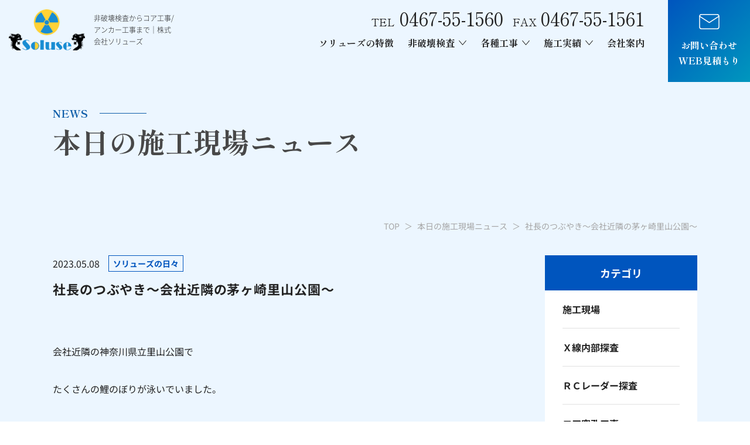

--- FILE ---
content_type: text/html; charset=UTF-8
request_url: https://soluse.co.jp/%E7%A4%BE%E9%95%B7%E3%81%AE%E3%81%A4%E3%81%B6%E3%82%84%E3%81%8D%EF%BD%9E%E4%BC%9A%E7%A4%BE%E8%BF%91%E9%9A%A3%E3%81%AE%E8%8C%85%E3%83%B6%E5%B4%8E%E9%87%8C%E5%B1%B1%E5%85%AC%E5%9C%92%EF%BD%9E/
body_size: 11582
content:
<!DOCTYPE HTML>
<html class="showPage">
<head>
<!-- Google tag (gtag.js) -->
<script async src="https://www.googletagmanager.com/gtag/js?id=G-MB0G5SW66T"></script>
<script>
  window.dataLayer = window.dataLayer || [];
  function gtag(){dataLayer.push(arguments);}
  gtag('js', new Date());

  gtag('config', 'G-CDM45WG2TR');
</script>	
<meta name="google-site-verification" content="hnPrY0-Mju0IbH2U6BxiJ3GJLFXYTNo1w1EB5tcxcrk" />
<meta charset="UTF-8">
<meta name="viewport" content="width=device-width">
<meta name="format-detection" content="telephone=no">
<title>
本日の施工現場ニュース｜社長のつぶやき～会社近隣の茅ヶ崎里山公園～｜非破壊検査からコア抜き工事・アンカー工事まで一貫対応【株式会社ソリューズ】</title>
<meta name="description" content="本日の施工現場ニュース｜社長のつぶやき～会社近隣の茅ヶ崎里山公園～｜線レントゲン内部探査や電磁波レーダー内部探査によるコンクリートの非破壊検査で内部の鉄筋や電線を調べます。その他アンカー工事、ダイヤモンドコア穿孔(コア抜き)工事、あと施工引張試験もすべて自社施工で安心な株式会社ソリューズへお任せください。">
<!-- ogp -->
<meta property="og:title" content="非破壊検査からコア抜き工事・アンカー工事まで一貫対応【株式会社ソリューズ】">
<meta property="og:site_name" content="非破壊検査からコア抜き工事・アンカー工事まで一貫対応【株式会社ソリューズ】">
<meta property="og:description" content="線レントゲン内部探査や電磁波レーダー内部探査によるコンクリートの非破壊検査で内部の鉄筋や電線を調べます。その他アンカー工事、ダイヤモンドコア穿孔(コア抜き)工事、あと施工引張試験もすべて自社施工で安心な株式会社ソリューズへお任せください。">
<meta property="og:type" content="website">
<meta property="og:url" content="https://soluse.co.jp">
<meta property="og:image" content="https://soluse.co.jp/wp/wp-content/themes/soluse/img/common/ogp.jpg" />
<meta property="og:locale" content="ja_JP">
<!-- ogp -->
<link rel="stylesheet" type="text/css" href="https://soluse.co.jp/wp/wp-content/themes/soluse/css/reset.css">
<link rel="stylesheet" type="text/css" href="https://soluse.co.jp/wp/wp-content/themes/soluse/css/common.css" media="print,only screen and (min-width:769px)">
<link rel="stylesheet" type="text/css" href="https://soluse.co.jp/wp/wp-content/themes/soluse/css/unique.css" media="print,only screen and (min-width:769px)">
<link rel="stylesheet" type="text/css" href="https://soluse.co.jp/wp/wp-content/themes/soluse/css/sp.css" media="only screen and (min-width: 0px) and (max-width: 768px)">
<link rel="stylesheet" type="text/css" href="https://soluse.co.jp/wp/wp-content/themes/soluse/slick/slick.css">
<link rel="stylesheet" type="text/css" href="https://soluse.co.jp/wp/wp-content/themes/soluse/slick/slick-theme.css">
<meta name='robots' content='max-image-preview:large' />
<script type="text/javascript">
window._wpemojiSettings = {"baseUrl":"https:\/\/s.w.org\/images\/core\/emoji\/14.0.0\/72x72\/","ext":".png","svgUrl":"https:\/\/s.w.org\/images\/core\/emoji\/14.0.0\/svg\/","svgExt":".svg","source":{"concatemoji":"https:\/\/soluse.co.jp\/wp\/wp-includes\/js\/wp-emoji-release.min.js"}};
/*! This file is auto-generated */
!function(e,a,t){var n,r,o,i=a.createElement("canvas"),p=i.getContext&&i.getContext("2d");function s(e,t){p.clearRect(0,0,i.width,i.height),p.fillText(e,0,0);e=i.toDataURL();return p.clearRect(0,0,i.width,i.height),p.fillText(t,0,0),e===i.toDataURL()}function c(e){var t=a.createElement("script");t.src=e,t.defer=t.type="text/javascript",a.getElementsByTagName("head")[0].appendChild(t)}for(o=Array("flag","emoji"),t.supports={everything:!0,everythingExceptFlag:!0},r=0;r<o.length;r++)t.supports[o[r]]=function(e){if(p&&p.fillText)switch(p.textBaseline="top",p.font="600 32px Arial",e){case"flag":return s("\ud83c\udff3\ufe0f\u200d\u26a7\ufe0f","\ud83c\udff3\ufe0f\u200b\u26a7\ufe0f")?!1:!s("\ud83c\uddfa\ud83c\uddf3","\ud83c\uddfa\u200b\ud83c\uddf3")&&!s("\ud83c\udff4\udb40\udc67\udb40\udc62\udb40\udc65\udb40\udc6e\udb40\udc67\udb40\udc7f","\ud83c\udff4\u200b\udb40\udc67\u200b\udb40\udc62\u200b\udb40\udc65\u200b\udb40\udc6e\u200b\udb40\udc67\u200b\udb40\udc7f");case"emoji":return!s("\ud83e\udef1\ud83c\udffb\u200d\ud83e\udef2\ud83c\udfff","\ud83e\udef1\ud83c\udffb\u200b\ud83e\udef2\ud83c\udfff")}return!1}(o[r]),t.supports.everything=t.supports.everything&&t.supports[o[r]],"flag"!==o[r]&&(t.supports.everythingExceptFlag=t.supports.everythingExceptFlag&&t.supports[o[r]]);t.supports.everythingExceptFlag=t.supports.everythingExceptFlag&&!t.supports.flag,t.DOMReady=!1,t.readyCallback=function(){t.DOMReady=!0},t.supports.everything||(n=function(){t.readyCallback()},a.addEventListener?(a.addEventListener("DOMContentLoaded",n,!1),e.addEventListener("load",n,!1)):(e.attachEvent("onload",n),a.attachEvent("onreadystatechange",function(){"complete"===a.readyState&&t.readyCallback()})),(e=t.source||{}).concatemoji?c(e.concatemoji):e.wpemoji&&e.twemoji&&(c(e.twemoji),c(e.wpemoji)))}(window,document,window._wpemojiSettings);
</script>
<style type="text/css">
img.wp-smiley,
img.emoji {
	display: inline !important;
	border: none !important;
	box-shadow: none !important;
	height: 1em !important;
	width: 1em !important;
	margin: 0 0.07em !important;
	vertical-align: -0.1em !important;
	background: none !important;
	padding: 0 !important;
}
</style>
	<link rel='stylesheet' id='wp-block-library-css' href='https://soluse.co.jp/wp/wp-includes/css/dist/block-library/style.min.css' type='text/css' media='all' />
<link rel='stylesheet' id='classic-theme-styles-css' href='https://soluse.co.jp/wp/wp-includes/css/classic-themes.min.css' type='text/css' media='all' />
<style id='global-styles-inline-css' type='text/css'>
body{--wp--preset--color--black: #000000;--wp--preset--color--cyan-bluish-gray: #abb8c3;--wp--preset--color--white: #ffffff;--wp--preset--color--pale-pink: #f78da7;--wp--preset--color--vivid-red: #cf2e2e;--wp--preset--color--luminous-vivid-orange: #ff6900;--wp--preset--color--luminous-vivid-amber: #fcb900;--wp--preset--color--light-green-cyan: #7bdcb5;--wp--preset--color--vivid-green-cyan: #00d084;--wp--preset--color--pale-cyan-blue: #8ed1fc;--wp--preset--color--vivid-cyan-blue: #0693e3;--wp--preset--color--vivid-purple: #9b51e0;--wp--preset--gradient--vivid-cyan-blue-to-vivid-purple: linear-gradient(135deg,rgba(6,147,227,1) 0%,rgb(155,81,224) 100%);--wp--preset--gradient--light-green-cyan-to-vivid-green-cyan: linear-gradient(135deg,rgb(122,220,180) 0%,rgb(0,208,130) 100%);--wp--preset--gradient--luminous-vivid-amber-to-luminous-vivid-orange: linear-gradient(135deg,rgba(252,185,0,1) 0%,rgba(255,105,0,1) 100%);--wp--preset--gradient--luminous-vivid-orange-to-vivid-red: linear-gradient(135deg,rgba(255,105,0,1) 0%,rgb(207,46,46) 100%);--wp--preset--gradient--very-light-gray-to-cyan-bluish-gray: linear-gradient(135deg,rgb(238,238,238) 0%,rgb(169,184,195) 100%);--wp--preset--gradient--cool-to-warm-spectrum: linear-gradient(135deg,rgb(74,234,220) 0%,rgb(151,120,209) 20%,rgb(207,42,186) 40%,rgb(238,44,130) 60%,rgb(251,105,98) 80%,rgb(254,248,76) 100%);--wp--preset--gradient--blush-light-purple: linear-gradient(135deg,rgb(255,206,236) 0%,rgb(152,150,240) 100%);--wp--preset--gradient--blush-bordeaux: linear-gradient(135deg,rgb(254,205,165) 0%,rgb(254,45,45) 50%,rgb(107,0,62) 100%);--wp--preset--gradient--luminous-dusk: linear-gradient(135deg,rgb(255,203,112) 0%,rgb(199,81,192) 50%,rgb(65,88,208) 100%);--wp--preset--gradient--pale-ocean: linear-gradient(135deg,rgb(255,245,203) 0%,rgb(182,227,212) 50%,rgb(51,167,181) 100%);--wp--preset--gradient--electric-grass: linear-gradient(135deg,rgb(202,248,128) 0%,rgb(113,206,126) 100%);--wp--preset--gradient--midnight: linear-gradient(135deg,rgb(2,3,129) 0%,rgb(40,116,252) 100%);--wp--preset--duotone--dark-grayscale: url('#wp-duotone-dark-grayscale');--wp--preset--duotone--grayscale: url('#wp-duotone-grayscale');--wp--preset--duotone--purple-yellow: url('#wp-duotone-purple-yellow');--wp--preset--duotone--blue-red: url('#wp-duotone-blue-red');--wp--preset--duotone--midnight: url('#wp-duotone-midnight');--wp--preset--duotone--magenta-yellow: url('#wp-duotone-magenta-yellow');--wp--preset--duotone--purple-green: url('#wp-duotone-purple-green');--wp--preset--duotone--blue-orange: url('#wp-duotone-blue-orange');--wp--preset--font-size--small: 13px;--wp--preset--font-size--medium: 20px;--wp--preset--font-size--large: 36px;--wp--preset--font-size--x-large: 42px;--wp--preset--spacing--20: 0.44rem;--wp--preset--spacing--30: 0.67rem;--wp--preset--spacing--40: 1rem;--wp--preset--spacing--50: 1.5rem;--wp--preset--spacing--60: 2.25rem;--wp--preset--spacing--70: 3.38rem;--wp--preset--spacing--80: 5.06rem;--wp--preset--shadow--natural: 6px 6px 9px rgba(0, 0, 0, 0.2);--wp--preset--shadow--deep: 12px 12px 50px rgba(0, 0, 0, 0.4);--wp--preset--shadow--sharp: 6px 6px 0px rgba(0, 0, 0, 0.2);--wp--preset--shadow--outlined: 6px 6px 0px -3px rgba(255, 255, 255, 1), 6px 6px rgba(0, 0, 0, 1);--wp--preset--shadow--crisp: 6px 6px 0px rgba(0, 0, 0, 1);}:where(.is-layout-flex){gap: 0.5em;}body .is-layout-flow > .alignleft{float: left;margin-inline-start: 0;margin-inline-end: 2em;}body .is-layout-flow > .alignright{float: right;margin-inline-start: 2em;margin-inline-end: 0;}body .is-layout-flow > .aligncenter{margin-left: auto !important;margin-right: auto !important;}body .is-layout-constrained > .alignleft{float: left;margin-inline-start: 0;margin-inline-end: 2em;}body .is-layout-constrained > .alignright{float: right;margin-inline-start: 2em;margin-inline-end: 0;}body .is-layout-constrained > .aligncenter{margin-left: auto !important;margin-right: auto !important;}body .is-layout-constrained > :where(:not(.alignleft):not(.alignright):not(.alignfull)){max-width: var(--wp--style--global--content-size);margin-left: auto !important;margin-right: auto !important;}body .is-layout-constrained > .alignwide{max-width: var(--wp--style--global--wide-size);}body .is-layout-flex{display: flex;}body .is-layout-flex{flex-wrap: wrap;align-items: center;}body .is-layout-flex > *{margin: 0;}:where(.wp-block-columns.is-layout-flex){gap: 2em;}.has-black-color{color: var(--wp--preset--color--black) !important;}.has-cyan-bluish-gray-color{color: var(--wp--preset--color--cyan-bluish-gray) !important;}.has-white-color{color: var(--wp--preset--color--white) !important;}.has-pale-pink-color{color: var(--wp--preset--color--pale-pink) !important;}.has-vivid-red-color{color: var(--wp--preset--color--vivid-red) !important;}.has-luminous-vivid-orange-color{color: var(--wp--preset--color--luminous-vivid-orange) !important;}.has-luminous-vivid-amber-color{color: var(--wp--preset--color--luminous-vivid-amber) !important;}.has-light-green-cyan-color{color: var(--wp--preset--color--light-green-cyan) !important;}.has-vivid-green-cyan-color{color: var(--wp--preset--color--vivid-green-cyan) !important;}.has-pale-cyan-blue-color{color: var(--wp--preset--color--pale-cyan-blue) !important;}.has-vivid-cyan-blue-color{color: var(--wp--preset--color--vivid-cyan-blue) !important;}.has-vivid-purple-color{color: var(--wp--preset--color--vivid-purple) !important;}.has-black-background-color{background-color: var(--wp--preset--color--black) !important;}.has-cyan-bluish-gray-background-color{background-color: var(--wp--preset--color--cyan-bluish-gray) !important;}.has-white-background-color{background-color: var(--wp--preset--color--white) !important;}.has-pale-pink-background-color{background-color: var(--wp--preset--color--pale-pink) !important;}.has-vivid-red-background-color{background-color: var(--wp--preset--color--vivid-red) !important;}.has-luminous-vivid-orange-background-color{background-color: var(--wp--preset--color--luminous-vivid-orange) !important;}.has-luminous-vivid-amber-background-color{background-color: var(--wp--preset--color--luminous-vivid-amber) !important;}.has-light-green-cyan-background-color{background-color: var(--wp--preset--color--light-green-cyan) !important;}.has-vivid-green-cyan-background-color{background-color: var(--wp--preset--color--vivid-green-cyan) !important;}.has-pale-cyan-blue-background-color{background-color: var(--wp--preset--color--pale-cyan-blue) !important;}.has-vivid-cyan-blue-background-color{background-color: var(--wp--preset--color--vivid-cyan-blue) !important;}.has-vivid-purple-background-color{background-color: var(--wp--preset--color--vivid-purple) !important;}.has-black-border-color{border-color: var(--wp--preset--color--black) !important;}.has-cyan-bluish-gray-border-color{border-color: var(--wp--preset--color--cyan-bluish-gray) !important;}.has-white-border-color{border-color: var(--wp--preset--color--white) !important;}.has-pale-pink-border-color{border-color: var(--wp--preset--color--pale-pink) !important;}.has-vivid-red-border-color{border-color: var(--wp--preset--color--vivid-red) !important;}.has-luminous-vivid-orange-border-color{border-color: var(--wp--preset--color--luminous-vivid-orange) !important;}.has-luminous-vivid-amber-border-color{border-color: var(--wp--preset--color--luminous-vivid-amber) !important;}.has-light-green-cyan-border-color{border-color: var(--wp--preset--color--light-green-cyan) !important;}.has-vivid-green-cyan-border-color{border-color: var(--wp--preset--color--vivid-green-cyan) !important;}.has-pale-cyan-blue-border-color{border-color: var(--wp--preset--color--pale-cyan-blue) !important;}.has-vivid-cyan-blue-border-color{border-color: var(--wp--preset--color--vivid-cyan-blue) !important;}.has-vivid-purple-border-color{border-color: var(--wp--preset--color--vivid-purple) !important;}.has-vivid-cyan-blue-to-vivid-purple-gradient-background{background: var(--wp--preset--gradient--vivid-cyan-blue-to-vivid-purple) !important;}.has-light-green-cyan-to-vivid-green-cyan-gradient-background{background: var(--wp--preset--gradient--light-green-cyan-to-vivid-green-cyan) !important;}.has-luminous-vivid-amber-to-luminous-vivid-orange-gradient-background{background: var(--wp--preset--gradient--luminous-vivid-amber-to-luminous-vivid-orange) !important;}.has-luminous-vivid-orange-to-vivid-red-gradient-background{background: var(--wp--preset--gradient--luminous-vivid-orange-to-vivid-red) !important;}.has-very-light-gray-to-cyan-bluish-gray-gradient-background{background: var(--wp--preset--gradient--very-light-gray-to-cyan-bluish-gray) !important;}.has-cool-to-warm-spectrum-gradient-background{background: var(--wp--preset--gradient--cool-to-warm-spectrum) !important;}.has-blush-light-purple-gradient-background{background: var(--wp--preset--gradient--blush-light-purple) !important;}.has-blush-bordeaux-gradient-background{background: var(--wp--preset--gradient--blush-bordeaux) !important;}.has-luminous-dusk-gradient-background{background: var(--wp--preset--gradient--luminous-dusk) !important;}.has-pale-ocean-gradient-background{background: var(--wp--preset--gradient--pale-ocean) !important;}.has-electric-grass-gradient-background{background: var(--wp--preset--gradient--electric-grass) !important;}.has-midnight-gradient-background{background: var(--wp--preset--gradient--midnight) !important;}.has-small-font-size{font-size: var(--wp--preset--font-size--small) !important;}.has-medium-font-size{font-size: var(--wp--preset--font-size--medium) !important;}.has-large-font-size{font-size: var(--wp--preset--font-size--large) !important;}.has-x-large-font-size{font-size: var(--wp--preset--font-size--x-large) !important;}
.wp-block-navigation a:where(:not(.wp-element-button)){color: inherit;}
:where(.wp-block-columns.is-layout-flex){gap: 2em;}
.wp-block-pullquote{font-size: 1.5em;line-height: 1.6;}
</style>
<link rel='stylesheet' id='dnd-upload-cf7-css' href='https://soluse.co.jp/wp/wp-content/plugins/drag-and-drop-multiple-file-upload-contact-form-7/assets/css/dnd-upload-cf7.css' type='text/css' media='all' />
<link rel='stylesheet' id='contact-form-7-css' href='https://soluse.co.jp/wp/wp-content/plugins/contact-form-7/includes/css/styles.css' type='text/css' media='all' />
<link rel='stylesheet' id='contact-form-7-confirm-css' href='https://soluse.co.jp/wp/wp-content/plugins/contact-form-7-add-confirm/includes/css/styles.css' type='text/css' media='all' />
<link rel='stylesheet' id='fancybox-css' href='https://soluse.co.jp/wp/wp-content/plugins/easy-fancybox/fancybox/1.5.4/jquery.fancybox.min.css' type='text/css' media='screen' />
<script type='text/javascript' src='https://soluse.co.jp/wp/wp-includes/js/jquery/jquery.min.js' id='jquery-core-js'></script>
<script type='text/javascript' src='https://soluse.co.jp/wp/wp-includes/js/jquery/jquery-migrate.min.js' id='jquery-migrate-js'></script>
<link rel="https://api.w.org/" href="https://soluse.co.jp/wp-json/" /><link rel="alternate" type="application/json" href="https://soluse.co.jp/wp-json/wp/v2/posts/25846" /><link rel="EditURI" type="application/rsd+xml" title="RSD" href="https://soluse.co.jp/wp/xmlrpc.php?rsd" />
<link rel="wlwmanifest" type="application/wlwmanifest+xml" href="https://soluse.co.jp/wp/wp-includes/wlwmanifest.xml" />
<link rel="canonical" href="https://soluse.co.jp/%e7%a4%be%e9%95%b7%e3%81%ae%e3%81%a4%e3%81%b6%e3%82%84%e3%81%8d%ef%bd%9e%e4%bc%9a%e7%a4%be%e8%bf%91%e9%9a%a3%e3%81%ae%e8%8c%85%e3%83%b6%e5%b4%8e%e9%87%8c%e5%b1%b1%e5%85%ac%e5%9c%92%ef%bd%9e/" />
<link rel='shortlink' href='https://soluse.co.jp/?p=25846' />
<link rel="alternate" type="application/json+oembed" href="https://soluse.co.jp/wp-json/oembed/1.0/embed?url=https%3A%2F%2Fsoluse.co.jp%2F%25e7%25a4%25be%25e9%2595%25b7%25e3%2581%25ae%25e3%2581%25a4%25e3%2581%25b6%25e3%2582%2584%25e3%2581%258d%25ef%25bd%259e%25e4%25bc%259a%25e7%25a4%25be%25e8%25bf%2591%25e9%259a%25a3%25e3%2581%25ae%25e8%258c%2585%25e3%2583%25b6%25e5%25b4%258e%25e9%2587%258c%25e5%25b1%25b1%25e5%2585%25ac%25e5%259c%2592%25ef%25bd%259e%2F" />
<link rel="alternate" type="text/xml+oembed" href="https://soluse.co.jp/wp-json/oembed/1.0/embed?url=https%3A%2F%2Fsoluse.co.jp%2F%25e7%25a4%25be%25e9%2595%25b7%25e3%2581%25ae%25e3%2581%25a4%25e3%2581%25b6%25e3%2582%2584%25e3%2581%258d%25ef%25bd%259e%25e4%25bc%259a%25e7%25a4%25be%25e8%25bf%2591%25e9%259a%25a3%25e3%2581%25ae%25e8%258c%2585%25e3%2583%25b6%25e5%25b4%258e%25e9%2587%258c%25e5%25b1%25b1%25e5%2585%25ac%25e5%259c%2592%25ef%25bd%259e%2F&#038;format=xml" />
<link rel="icon" href="https://soluse.co.jp/wp/wp-content/uploads/2023/07/cropped-fb-1-32x32.png" sizes="32x32" />
<link rel="icon" href="https://soluse.co.jp/wp/wp-content/uploads/2023/07/cropped-fb-1-192x192.png" sizes="192x192" />
<link rel="apple-touch-icon" href="https://soluse.co.jp/wp/wp-content/uploads/2023/07/cropped-fb-1-180x180.png" />
<meta name="msapplication-TileImage" content="https://soluse.co.jp/wp/wp-content/uploads/2023/07/cropped-fb-1-270x270.png" />
<script type="text/javascript" src="https://soluse.co.jp/wp/wp-content/themes/soluse/slick/slick.min.js" defer="defer"></script>
<script type="text/javascript" src="https://soluse.co.jp/wp/wp-content/themes/soluse/js/jquery.inview.js" defer="defer"></script>
<script type="text/javascript" src="https://soluse.co.jp/wp/wp-content/themes/soluse/js/fixed-class.js" defer="defer"></script>
<script type="text/javascript" src="https://soluse.co.jp/wp/wp-content/themes/soluse/js/smoothscrollex.js" defer="defer"></script>
<script type="text/javascript" src="https://soluse.co.jp/wp/wp-content/themes/soluse/js/infinite-scroll.js" defer="defer"></script>
<script type="text/javascript" src="https://soluse.co.jp/wp/wp-content/themes/soluse/js/custom-sp.js" defer="defer"></script>
<script>	
jQuery(function() {
    var url = location.protocol + "//" + location.host + location.pathname + location.search;
    var params = url.split('?');
    var paramms = params.length>1&&params[1].split('&');
    var paramArray = [];
    for(var i = 0; i < paramms.length; i++) {
        var vl = paramms[i].split('=');
        paramArray.push(vl[0]);
        paramArray[vl[0]] = vl[1];

        var terms = decodeURIComponent(vl[1]);
        jQuery('input').each(function(){
            var val = jQuery(this).val();
			console.log(terms);
            if(terms === val) {
				
                jQuery(this).prop("checked",true);
                
            }
			
        });

    }
});
</script>
</head>
<body class="post-template-default single single-post postid-25846 single-format-standard" ontouchstart="">
							
<header>
    <div id="header">
		<div class="header_inner flex">			
			<div class="logo_box flex">
								<div class="logo">
					<a href="https://soluse.co.jp">
						<img src="https://soluse.co.jp/wp/wp-content/themes/soluse/img/common/logo.png" width="260" height="140" alt="非破壊検査からコア抜き工事・アンカー工事まで一貫対応【株式会社ソリューズ】">
					</a>
				</div>
								<div class="text01">
					<p>非破壊検査からコア工事/アンカー工事まで｜株式会社ソリューズ</p>
				</div>
			</div>
			<div class="right min flex">
				<div class="right_in">
					<div class="num_box flex">
						<p class="tel"><a class="no-pc" href="tel:0467-55-1560"><span class="mini">TEL</span>0467-55-1560</a></p>
						<p class="fax"><span class="mini">FAX</span>0467-55-1561</p>
					</div>
					<div id="gnav">
						<ul class="flex">	
							<li><a class="waku" href="https://soluse.co.jp/point">ソリューズの特徴</a></li>
							<li><span class="waku">非破壊検査</span>
								<div class="overlay"></div>
								<div class="nav_bg">
									<div class="wrap">
										<p class="midashi ao"><span>非破壊検査</span></p>
										<ul class="g_sub flex">
											<li><a href="https://soluse.co.jp/inspection">非破壊検査について</a></li>
											<li><a href="https://soluse.co.jp/xray">Ｘ線レントゲン内部探査</a></li>
											<li><a href="https://soluse.co.jp/radar">電磁波レーダー内部探査</a></li>
										</ul>
									</div>		
								</div>		
							</li>		
							<li><span class="waku">各種工事</span>
								<div class="overlay"></div>
								<div class="nav_bg">
									<div class="wrap">
										<p class="midashi ao"><span>各種工事</span></p>
										<ul class="g_sub flex">
											<li><a href="https://soluse.co.jp/hole">ダイヤモンド穿孔工事</a></li>
											<li><a href="https://soluse.co.jp/anchor">各種アンカー工事</a></li>
											<li><a href="https://soluse.co.jp/test">あと施工アンカー引張試験</a></li>
											<li><a href="https://soluse.co.jp/car">レントゲン車両制作</a></li>
										</ul>
									</div>		
								</div>		
							</li>		
							<li><span class="waku">施工実績</span>
								<div class="overlay"></div>
								<div class="nav_bg">
									<div class="wrap">
										<p class="midashi ao"><span>施工実績</span></p>
										<ul class="g_sub flex">
											<li><a href="https://soluse.co.jp/case">施工実績一覧</a></li>
											<li><a href="https://soluse.co.jp/blog">本日の施工現場ニュース</a></li>
										</ul>
									</div>		
								</div>		
							</li>
							<li><a class="waku" href="https://soluse.co.jp/company">会社案内</a></li>
						</ul>			
					</div>
				</div>
				<div class="h_btn">
					<a href="https://soluse.co.jp/contact">
						<span>お問い合わせ<br>WEB見積もり</span>
					</a>
				</div>
			</div>
		</div>
		
		<div id="sp-gnav" class="sp">
			<div class="sp-nav-btn"></div>
			<div class="sp_tel"><a href="tel:0467-55-1560"><img src="https://soluse.co.jp/wp/wp-content/themes/soluse/img/common/sp_tel.png" alt="0467-55-1560" width="49" height="48"></a></div>
			<div class="sp-nav-list">
				<div class="overlay-nav"></div>
				<div class="navs-list">
					<ul>					
						<li><a href="https://soluse.co.jp/point">ソリューズの特徴</a></li>
						<li>
							<div class="nav-midashi">非破壊検査</div>
							<ul class="sp-nav">
								<li><a href="https://soluse.co.jp/inspection">非破壊検査について</a></li>
								<li><a href="https://soluse.co.jp/xray">Ｘ線レントゲン内部探査</a></li>
								<li><a href="https://soluse.co.jp/radar">電磁波レーダー内部探査</a></li>
							</ul>
						</li>
						<li>
							<div class="nav-midashi">各種工事</div>
							<ul class="sp-nav">
								<li><a href="https://soluse.co.jp/hole">ダイヤモンド穿孔工事</a></li>
								<li><a href="https://soluse.co.jp/anchor">各種アンカー工事</a></li>
								<li><a href="https://soluse.co.jp/test">あと施工アンカー引張試験</a></li>
								<li><a href="https://soluse.co.jp/car">レントゲン車両制作</a></li>
							</ul>
						</li>
						<li>
							<div class="nav-midashi">施工実績</div>
							<ul class="sp-nav">
								<li><a href="https://soluse.co.jp/case">施工実績</a></li>
								<li><a href="https://soluse.co.jp/blog">本日の施工現場ニュース</a></li>
							</ul>
						</li>
						<li><a href="https://soluse.co.jp/company">会社案内</a></li>
						<li><a href="https://soluse.co.jp/category/news/">お知らせ</a></li>
					</ul>
					<div class="num_box min">
						<p class="tel"><a class="no-pc" href="tel:0467-55-1560">TEL<span>0467-55-1560</span></a></p>
						<p class="fax">FAX<span>0467-55-1561</span></p>
					</div>
				</div>
			</div>
		</div>
	</div>
</header>

<div id="fixed_trigger"></div>
	
<div class="kotei_btn sp">
	<a href="https://soluse.co.jp/contact">
		<span>お問い合わせ・WEB見積もり</span>
	</a>
</div>
<div id="main" class="kasou">
    <div class="wrap">
		<p><span>NEWS</span></p>
		<h1>本日の施工現場ニュース</h1>
    </div>
</div>


<div id="bread">
	<div class="wrap">
		<ul class="bread-list flex">
			<li><a href="https://soluse.co.jp">TOP</a></li>
			<li><a href="https://soluse.co.jp/blog">本日の施工現場ニュース</a></li>
			<li>社長のつぶやき～会社近隣の茅ヶ崎里山公園～</li>
		</ul>
	</div>
</div>

<main>
	<div id="contents" class="blogyou">
		<div id="two-content" class="wrap cf">
			<div id="two-side" class="two-side">
               <ul class="sideBox01">
	<li>
		<h2 class="widgettitle side_t01"><span>カテゴリ</span></h2>
		<div class="side_in">
			<ul class="cat_list pc">
				<li><a href="https://soluse.co.jp/category/cate04/">施工現場</a></li><li><a href="https://soluse.co.jp/category/cate06/">Ｘ線内部探査</a></li><li><a href="https://soluse.co.jp/category/cate05/">ＲＣレーダー探査</a></li><li><a href="https://soluse.co.jp/category/coa/">コア穿孔工事</a></li><li><a href="https://soluse.co.jp/category/cate08/">あと施工アンカー打設工事</a></li><li><a href="https://soluse.co.jp/category/cate09/">アンカー引張試験</a></li><li><a href="https://soluse.co.jp/category/cate03/">住宅防音工事</a></li><li><a href="https://soluse.co.jp/category/solusenyan/">ソリューズのにゃんこ</a></li><li><a href="https://soluse.co.jp/category/cate02/">ソリューズの日々</a></li><li><a href="https://soluse.co.jp/category/jiyukuukan/">時遊食感（飲食店事業）</a></li><li><a href="https://soluse.co.jp/category/cate07/">ken style</a></li><li><a href="https://soluse.co.jp/category/news/">お知らせ</a></li>			</ul>

			<select class="archive_list sp" name="cat_list" onchange="document.location.href=this.options[this.selectedIndex].value;">
				<option value="">カテゴリを選ぶ</option>
																<option  value="https://soluse.co.jp/category/cate04/">施工現場</option>
																<option  value="https://soluse.co.jp/category/cate06/">Ｘ線内部探査</option>
																<option  value="https://soluse.co.jp/category/cate05/">ＲＣレーダー探査</option>
																<option  value="https://soluse.co.jp/category/coa/">コア穿孔工事</option>
																<option  value="https://soluse.co.jp/category/cate08/">あと施工アンカー打設工事</option>
																<option  value="https://soluse.co.jp/category/cate09/">アンカー引張試験</option>
																<option  value="https://soluse.co.jp/category/cate03/">住宅防音工事</option>
																<option  value="https://soluse.co.jp/category/solusenyan/">ソリューズのにゃんこ</option>
																<option  value="https://soluse.co.jp/category/cate02/">ソリューズの日々</option>
																<option  value="https://soluse.co.jp/category/jiyukuukan/">時遊食感（飲食店事業）</option>
																<option  value="https://soluse.co.jp/category/cate07/">ken style</option>
																<option  value="https://soluse.co.jp/category/news/">お知らせ</option>
							</select>
		</div>
	</li>
</ul>            </div>
            <div id="two-main" class="two-main">
				<div class="blog_single flex">
								
					<article class="blog01">
						<div class="info flex">
							<p class="time">2023.05.08</p>
							<ul class="cat flex">
							<li>ソリューズの日々</li>							</ul>
						</div>									
						<h2 class="title">社長のつぶやき～会社近隣の茅ヶ崎里山公園～</h2>
						<div class="editor common_text">
							<p>&nbsp;</p>
<p>会社近隣の神奈川県立里山公園で</p>
<p>&nbsp;</p>
<p>たくさんの鯉のぼりが泳いでいました。</p>
<p>&nbsp;</p>
<p>季節毎の風物って良いですね。</p>
<p>&nbsp;</p>
<p>&nbsp;</p>
<p><img decoding="async" src="https://soluse.co.jp/wp/wp-content/uploads/2023/05/IMG_9537-300x225.jpg" alt="" width="215" height="286" class="alignnone wp-image-25847" /></p>
<p>&nbsp;</p>
<p>&nbsp;</p>
<p><img decoding="async" loading="lazy" src="https://soluse.co.jp/wp/wp-content/uploads/2023/05/IMG_9538-300x225.jpg" alt="" width="215" height="287" class="alignnone wp-image-25848" /></p>
<p>&nbsp;</p>
<p>&nbsp;</p>
<p>&nbsp;</p>
<p>&nbsp;</p>
<p>&nbsp;</p>
<p><span lang="EN-US"><o:p>ソリューズはＸ線・レーダーなど各種探査手法を用いて</o:p></span></p>
<p>コンクリート内部を<o:p></o:p>検査し、コアあけまで安全に行います。<o:p></o:p></p>
<p>施工品質確保に努め、安全書類や施工要領書などの</p>
<p>提出依頼にも迅速に対応しております。<o:p></o:p></p>
<p>関東圏を中心に全国どこまでも対応いたします。<o:p></o:p></p>
<p>お問い合わせは２４時間メールフォームから→<a href="https://soluse.co.jp/contact/">✉</a><o:p></o:p></p>
<p>お電話は0467-55-1560 まずはお気軽にお問い合わせください。</p>
						</div>
					</article>
					
																</div>
				
				<div class="post-navigation">
					<ul class="flex">
                                            <li class="prev"><a href="https://soluse.co.jp/%e7%a4%be%e9%95%b7%e3%81%ae%e3%81%a4%e3%81%b6%e3%82%84%e3%81%8d%ef%bd%9e%e5%86%ac%e9%9b%aa%e5%b1%b1%e3%82%b7%e3%83%bc%e3%82%ba%e3%83%b3%e7%b5%82%e3%82%8f%e3%82%8a%e3%81%a7%ef%bd%9e/" rel="prev"><span>前のページ</span></a></li>
                                            <li class="blog_back"><a href="https://soluse.co.jp/blog">一覧へ戻る</a></li>
                                            <li class="next"><a href="https://soluse.co.jp/%e3%82%b9%e3%82%bf%e3%83%83%e3%83%95%e3%81%ae%e3%81%a4%e3%81%b6%e3%82%84%e3%81%8d%ef%bd%9e%e3%81%8a%e6%98%bc%e3%81%94%e3%81%af%e3%82%93%ef%bd%9e/" rel="next"><span>次のページ</span></a></li>
                                        </ul>
				</div>
    		</div>
    	</div>
    </div>
</main>

<footer>
	<div id="footer">
		<section id="footer01">
			<div class="wrap shiro">
				<div class="title_box tcenter shiro inviewRight">
					<h2 class="title01">CONTACT</h2>
					<p class="title_p">お見積もり・お問い合わせ</p>
				</div>
				<div class="cnt flex ">
					<div class="text common_text inviewRight">
						<p>安心していただける丁寧な説明と対応をお約束いたします。</p>
						<p>非破壊探査・コア抜き工事・アンカー工事・引張試験のご相談がございましたら、お気軽にご連絡ください。</p>
					</div>
					<div class="icon_box_list tcenter flex min inviewRight">
						<div class="icon_box icon_box01 flex">
							<div class="icon">
								<img src="https://soluse.co.jp/wp/wp-content/themes/soluse/img/common/icon01.png" width="103" height="103" alt="全国対応可能">
							</div>
							<p>全国対応<br>可能</p>
						</div>
						<div class="icon_box icon_box02 flex">
							<div class="icon">
								<img src="https://soluse.co.jp/wp/wp-content/themes/soluse/img/common/icon02.png" width="100" height="100" alt="見積り最短1日">
							</div>
							<p>見積り<br>最短1日</p>
						</div>
					</div>
				</div>
				<div class="box_list tcenter flex">
					<div class="box inviewsUp">
						<h3 class="min">電話<span>はコチラ</span></h3>
						<div class="icon">
							<img src="https://soluse.co.jp/wp/wp-content/themes/soluse/img/common/box01.png" width="160" height="160" alt="電話">
						</div>
						<p class="tel num min"><a class="no-pc" href="tel:0467-55-1560">0467-55-1560</a></p>
						<p class="p01">受付：平日9:00～17:00</p>
					</div>
					<div class="box inviewsUp">
						<h3 class="min">FAX<span>はコチラ</span></h3>
						<div class="icon">
							<img src="https://soluse.co.jp/wp/wp-content/themes/soluse/img/common/box02.png" width="160" height="160" alt="FAX">
						</div>
						<p class="fax num min">0467-55-1561</p>
					</div>
					<div class="box inviewsUp">
						<h3 class="min">メール<span>はコチラ</span></h3>
						<div class="icon">
							<img src="https://soluse.co.jp/wp/wp-content/themes/soluse/img/common/box03.png" width="160" height="160" alt="メール">
						</div>
						<div class="btn03 min">
							<a href="https://soluse.co.jp/contact/#mail_box"><span>メールフォーム</span></a>
						</div>
					</div>
					<div class="box inviewsUp">
						<h3 class="min">LINE<span>はコチラ</span></h3>
						<div class="icon">
							<img src="https://soluse.co.jp/wp/wp-content/themes/soluse/img/common/box04.png" width="160" height="160" alt="LINE">
						</div>
						<div class="btn03 min">
							<a href="https://soluse.co.jp/contact/#line_box"><span>友達追加</span></a>
						</div>
					</div>
				</div>	
			</div>	
		</section>
		
		<section id="footer02">
			<div class="wrap">
				<div class="cnt flex">
					<div class="left">
						<p class="text01 ao zkg inviewRight">ABOUT US</p>
						<h2 class="min inviewRight">ソリューズについて</h2>
						<div class="text common_text inviewRight">
							<p>「ソリューズ」はコンクリートを壊さずに内部を調べる非破壊探査・検査、正確な場所に穴を開けるダイヤモンドコア穿孔工事（コア抜き工事）、 耐震補強工事で活躍するアンカー工事、強度・耐久性を保証するための、あと施工アンカー引張試験の自社一貫対応が可能です。すべての工程をワンストップで対応できるので、ご依頼の手間と施工費用を最小限に抑えられます。また同じ担当者が一貫して対応するので品質にズレがなく、 工期も短縮することが可能です。高品質でしっかりと管理された施工を安価でお届けいたします。</p>
						</div>
					</div>
					<div class="anshin inviewsUp">
						<img src="https://soluse.co.jp/wp/wp-content/themes/soluse/img/common/anshin.png" width="980" height="760" alt="3つの安心">
					</div>
				</div>
			</div>			
		</section>
		
		<section id="footer03">
			<div class="wrap">
				<div class="cnt01 flex">
					<div class="left flex">
						<h2>
							<a href="https://soluse.co.jp">
								<img src="https://soluse.co.jp/wp/wp-content/themes/soluse/img/common/logo.png" width="260" height="140" alt="非破壊検査からコア抜き工事・アンカー工事まで一貫対応【株式会社ソリューズ】">
							</a>
						</h2>
						<div class="num_box min">
							<p class="tel"><a class="no-pc" href="tel:0467-55-1560"><span class="mini">TEL</span>0467-55-1560</a></p>
							<p class="fax"><span class="mini">FAX</span>0467-55-1561</p>
						</div>
					</div>
					<div class="f_btn">
						<a href="https://soluse.co.jp/contact"><span>お見積もり<br>お問い合わせ</span></a>
					</div>
				</div>
				<div class="cnt02 flex">
					<div class="left">
						<div class="address">
							<p>〒253-0008</p>
							<p>神奈川県茅ヶ崎市芹沢2436-3</p>
						</div>
						<p class="mail"><a href="mailto:info@soluse.co.jp">mail.info@soluse.co.jp</a></p>
						<p class="invoice">インボイス番号.T1021001004846</p>
					</div>
					<div class="fnav flex">
						<ul>
							<li class="marb"><a href="https://soluse.co.jp/point"><span>ソリューズの特徴</span></a></li>
							<li><span>非破壊検査</span></li>
							<li><a href="https://soluse.co.jp/inspection">非破検査について</a></li>
							<li><a href="https://soluse.co.jp/xray">Ｘ線レントゲン内部探査</a></li>
							<li><a href="https://soluse.co.jp/radar">電磁波レーダー内部探査</a></li>
						</ul>
						<ul>
							<li><span>各種工事</span></li>
							<li><a href="https://soluse.co.jp/anchor">各種アンカー工事</a></li>
							<li><a href="https://soluse.co.jp/test">あと施工アンカー引張試験</a></li>
							<li><a href="https://soluse.co.jp/hole">ダイヤモンド穿孔工事</a></li>
							<li><a href="https://soluse.co.jp/car">レントゲン車両制作</a></li>
						</ul>
						<ul>
							<li><a href="https://soluse.co.jp/case"><span>施工実績</span></a></li>
							<li class="marb"><a href="https://soluse.co.jp/blog">本日の施工現場</a></li>							
							<li class="marb"><a href="https://soluse.co.jp/company"><span>会社案内</span></a></li>
							<li><a href="https://soluse.co.jp/category/news/"><span>お知らせ</span></a></li>
						</ul>
					</div>
				</div>
				<div class="cnt03 flex">
					<ul class="policy flex">
						<li><a href="https://soluse.co.jp/privacy">プライバシーポリシー</a></li>
						<li><a href="https://soluse.co.jp/sitepolicy">サイトポリシー</a></li>
					</ul>
					<div class="copyright tcenter">©2006-2026　株式会社ソリューズ</div>
				</div>
			</div>
		</section>
	</div>
</footer>
<script type="text/javascript">
document.addEventListener( 'wpcf7mailsent', function( event ) {
	if ( '26425' == event.detail.contactFormId ) {
		window.location.href = 'https://soluse.co.jp/thanks';
		}
	if ( '353' == event.detail.contactFormId ) {
		window.location.href = 'https://soluse.co.jp/thanks02';
		}
}, false );
</script>
<script type='text/javascript' src='https://soluse.co.jp/wp/wp-content/plugins/contact-form-7/includes/swv/js/index.js' id='swv-js'></script>
<script type='text/javascript' id='contact-form-7-js-extra'>
/* <![CDATA[ */
var wpcf7 = {"api":{"root":"https:\/\/soluse.co.jp\/wp-json\/","namespace":"contact-form-7\/v1"}};
/* ]]> */
</script>
<script type='text/javascript' src='https://soluse.co.jp/wp/wp-content/plugins/contact-form-7/includes/js/index.js' id='contact-form-7-js'></script>
<script type='text/javascript' src='https://soluse.co.jp/wp/wp-content/plugins/drag-and-drop-multiple-file-upload-contact-form-7/assets/js/codedropz-uploader-min.js' id='codedropz-uploader-js'></script>
<script type='text/javascript' id='dnd-upload-cf7-js-extra'>
/* <![CDATA[ */
var dnd_cf7_uploader = {"ajax_url":"https:\/\/soluse.co.jp\/wp\/wp-admin\/admin-ajax.php","ajax_nonce":"c424dc10c5","drag_n_drop_upload":{"tag":"h4","text":"\u3053\u3053\u306b\u30d5\u30a1\u30a4\u30eb\u3092\u30c9\u30ed\u30c3\u30d7\u3057\u3066\u304f\u3060\u3055\u3044","or_separator":"\u307e\u305f\u306f","browse":"\u30d5\u30a1\u30a4\u30eb\u3092\u9078\u629e","server_max_error":"\u30d5\u30a1\u30a4\u30eb\u304c\u30b5\u30fc\u30d0\u30fc\u306e\u6700\u5927\u30a2\u30c3\u30d7\u30ed\u30fc\u30c9\u30b5\u30a4\u30ba\u3092\u8d85\u3048\u3066\u3044\u307e\u3059\u3002","large_file":"\u30d5\u30a1\u30a4\u30eb\u304c\u5927\u304d\u3059\u304e\u307e\u3059\u3002","inavalid_type":"\u30a2\u30c3\u30d7\u30ed\u30fc\u30c9\u3055\u308c\u305f\u30d5\u30a1\u30a4\u30eb\u306e\u5f62\u5f0f\u306f\u8a31\u53ef\u3055\u308c\u3066\u3044\u307e\u305b\u3093\u3002","max_file_limit":"\u30a2\u30c3\u30d7\u30ed\u30fc\u30c9\u3067\u304d\u308b\u30d5\u30a1\u30a4\u30eb\u6570\u306f5\u500b\u307e\u3067\u3067\u3059\u3002","required":"This field is required.","delete":{"text":"deleting","title":"Remove"}},"dnd_text_counter":"of","disable_btn":""};
/* ]]> */
</script>
<script type='text/javascript' src='https://soluse.co.jp/wp/wp-content/plugins/drag-and-drop-multiple-file-upload-contact-form-7/assets/js/dnd-upload-cf7.js' id='dnd-upload-cf7-js'></script>
<script type='text/javascript' src='https://soluse.co.jp/wp/wp-includes/js/jquery/jquery.form.min.js' id='jquery-form-js'></script>
<script type='text/javascript' src='https://soluse.co.jp/wp/wp-content/plugins/contact-form-7-add-confirm/includes/js/scripts.js' id='contact-form-7-confirm-js'></script>
<script type='text/javascript' src='https://soluse.co.jp/wp/wp-content/plugins/easy-fancybox/fancybox/1.5.4/jquery.fancybox.min.js' id='jquery-fancybox-js'></script>
<script type='text/javascript' id='jquery-fancybox-js-after'>
var fb_timeout, fb_opts={'overlayShow':true,'hideOnOverlayClick':true,'showCloseButton':true,'margin':20,'enableEscapeButton':true,'autoScale':true,'speedIn':600,'speedOut':400 };
if(typeof easy_fancybox_handler==='undefined'){
var easy_fancybox_handler=function(){
jQuery([".nolightbox","a.wp-block-fileesc_html__button","a.pin-it-button","a[href*='pinterest.com\/pin\/create']","a[href*='facebook.com\/share']","a[href*='twitter.com\/share']"].join(',')).addClass('nofancybox');
jQuery('a.fancybox-close').on('click',function(e){e.preventDefault();jQuery.fancybox.close()});
/* IMG */
var fb_IMG_select=jQuery('a[href*=".jpg" i]:not(.nofancybox,li.nofancybox>a),area[href*=".jpg" i]:not(.nofancybox),a[href*=".jpeg" i]:not(.nofancybox,li.nofancybox>a),area[href*=".jpeg" i]:not(.nofancybox),a[href*=".png" i]:not(.nofancybox,li.nofancybox>a),area[href*=".png" i]:not(.nofancybox),a[href*=".webp" i]:not(.nofancybox,li.nofancybox>a),area[href*=".webp" i]:not(.nofancybox)');
fb_IMG_select.addClass('fancybox image').attr('rel','gallery');
jQuery('a.fancybox,area.fancybox,.fancybox>a').each(function(){jQuery(this).fancybox(jQuery.extend(true,{},fb_opts,{'transitionIn':'elastic','easingIn':'easeOutBack','transitionOut':'elastic','easingOut':'easeInBack','opacity':false,'hideOnContentClick':false,'titleShow':false,'titlePosition':'over','titleFromAlt':true,'showNavArrows':true,'enableKeyboardNav':true,'cyclic':false}))});
};};
var easy_fancybox_auto=function(){setTimeout(function(){jQuery('a#fancybox-auto,#fancybox-auto>a').first().trigger('click')},1000);};
jQuery(easy_fancybox_handler);jQuery(document).on('post-load',easy_fancybox_handler);
jQuery(easy_fancybox_auto);
</script>
<script type='text/javascript' src='https://soluse.co.jp/wp/wp-content/plugins/easy-fancybox/vendor/jquery.easing.min.js' id='jquery-easing-js'></script>
<script type='text/javascript' src='https://soluse.co.jp/wp/wp-content/plugins/easy-fancybox/vendor/jquery.mousewheel.min.js' id='jquery-mousewheel-js'></script>
</body>
</html>

--- FILE ---
content_type: text/css
request_url: https://soluse.co.jp/wp/wp-content/themes/soluse/css/unique.css
body_size: 11162
content:
@charset "utf-8";
/* CSS Document */

/*TOPページ　p01
=========================================== */
#topbox01 {padding:125px 0 140px;background:url("../img/top/text_bg01.png")no-repeat center top,url("../img/top/bg01.png")no-repeat center bottom;}
#topbox01 .title_box {padding-right:40px;margin-bottom:135px;color:#484848;}
#topbox01 .cnt01 {align-items:center;margin-bottom:60px;}
#topbox01 .cnt01 h2 {font-size:40px;line-height:60px;letter-spacing:0.04em;margin-right:64px;}
#topbox01 .cnt01 .text {padding-top:40px;position:relative;}
#topbox01 .cnt01 .text::before {content:"";width:80px;height:1px;background:#0055BE;position:absolute;top:0;left:0;}
#topbox01 .cnt02 {justify-content:space-between;margin-bottom:80px;}
#topbox01 .cnt02 .box {width:220px;}
#topbox01 .cnt02 .box .text {line-height:24px;margin-top:20px;}

#topbox02 {padding:120px 0 140px;background:url("../img/top/text_bg02.png")no-repeat center top 120px #ECF6FF;}
#topbox02 .title_box {margin-bottom:115px;color:#484848;}
.construction_list01 {}
.construction_list01 .construction {margin-bottom:120px;justify-content:space-between;}
.construction_list01 .construction:last-child {margin-bottom:0;}

.construction_list01 .construction .img {width:580px;position:relative;}
.construction_list01 .construction:nth-child(2n) .img {order:1;}
.construction_list01 .construction .img img {position: relative;}

.construction_list01 .construction01 .img::before {content:"";width:140px;height:140px;background:url("../img/top/circle01.png")no-repeat;background-size:contain;position:absolute;top:-60px;left:-60px;animation:25s linear infinite rotation1;}

.construction_list01 .construction02 .img::before {content:"";width:140px;height:140px;background:url("../img/top/circle02.png")no-repeat;background-size:contain;position:absolute;top:-60px;right:-60px;animation:25s linear infinite rotation1;}

.construction_list01 .construction03 .img::before {content:"";width:140px;height:140px;background:url("../img/top/circle03.png")no-repeat;background-size:contain;position:absolute;top:-60px;left:-60px;animation:25s linear infinite rotation1;}

.construction_list01 .construction .info {width:440px;}
.construction_list01 .construction .info .text01 {margin-bottom:20px;font-size:18px;font-weight:bold;}
.construction_list01 .construction .info .text01 span {position:relative;}
.construction_list01 .construction .info .text01 span::before {content:"";width:80px;height:1px;background:#0E5DA8;position:absolute;top:0;bottom:0;right:-95px;margin:auto;}
.construction_list01 .construction .info h3 {font-size:24px;line-height:40px;letter-spacing:0.04em;color:#484848;margin-bottom:30px;}
.construction_list01 .construction .info .text {margin-bottom:40px;}
.construction_list01 .construction .info .btn02 {margin:0;}

#topbox03 {padding:140px 0;background:url("../img/top/bg02.png")no-repeat center #ECF6FF;max-height:750px;box-sizing: border-box;}
#topbox03 .cnt01 {margin-bottom:60px;align-items:center;}
#topbox03 .cnt01 .left {padding-right:38px;border-right:1px solid #86B1E2;margin-right:38px;}
#topbox03 .cnt01 .left .eng {font-size:18px;font-weight:bold;margin-bottom:8px;}
#topbox03 .cnt01 .left h2 {font-size:40px;line-height:60px;letter-spacing:0.04em;}
#topbox03 .cnt01 .text {width:522px;}

.pattern_list {}
.pattern_list .pattern {width:250px;margin-right:33px;background:#fff;}
.pattern_list .pattern:last-child {margin-right:0;}
.pattern_list .pattern .info {padding:20px;}
.pattern_list .pattern .info .midashi {margin-bottom:8px;font-weight:bold;}
.pattern_list .pattern .info .midashi span {margin-left:8px;}
.pattern_list .pattern .info .text {color:#484848;line-height:26px;}

#topbox04 {padding:140px 0;background:url("../img/top/text_bg03.png")no-repeat center top 125px #ECF6FF;}
#topbox04 .eng {font-size:18px;font-weight:bold;margin-bottom:8px;}
#topbox04 h2 {font-size:40px;line-height:60px;letter-spacing:0.04em;}

.construction_list02 {margin-top:-35px;}
.construction_list02 .construction {width:366px;margin:95px 1px 0 0;}
.construction_list02 .construction:nth-child(3n) {margin-right:0;}
.construction_list02 .construction a {display:block;text-decoration:none;}
.construction_list02 .construction .img {position:relative;}
.construction_list02 .construction a:hover .img img {opacity:1;}

.view {width:100%;height:100%;display:table;position:absolute;left:0;top:0;opacity:0;transition: 0.3s;}
.view .view_in {display:table-cell;vertical-align:middle;text-align:center;font-family: 'ZenKakuGothicNew';font-weight:bold;background:rgba(0,85,190,0.7);color:#fff;}
.view .view_in span {border:1px solid #fff;display:inline-block;padding:17px 27px;}

.construction_list02 .construction a:hover .view {opacity:1;}
.construction_list02 .construction p {font-weight:bold;margin-top:15px;}
.construction_list02 .construction h3 {color:#484848;margin-top:5px;font-size:24px;line-height:35px;letter-spacing:0.04em;}

#topbox05 {padding:140px 0;background:url("../img/top/bg03.png")no-repeat center #0055BE;}
#topbox05 .title_box {margin-bottom:60px;}
.works_slider {margin-bottom:0!important;width: 1480px;}
.works_slider .slick-track {display: flex;}
.works_slider .works01 {margin-right:40px;}
.works_slider button.slick-arrow {opacity:1;z-index:2;width:80px;height:80px;top:-155px;transition: 0.3s;}
.works_slider button.slick-prev.slick-arrow {left:auto;right:calc(380px + 94px);background:url("../img/top/arrow01.png") no-repeat center;}
.works_slider button.slick-next.slick-arrow {right:380px;background:url("../img/top/arrow02.png") no-repeat center;}
.works_slider button.slick-arrow:hover {opacity:0.7;}
.works_slider button.slick-arrow:before {content:none;}

.works01 {}
.works01 {width:340px;height:auto!important;}
.works01 a {text-decoration:none;height:100%;display:block;background:#fff;}
.works01 .img {position:relative;overflow:hidden;}
.works01 .img img {transition:0.3s;}
.works01 a:hover .img img {opacity:1;scale:1.1;}
.works01 .info {padding:20px 30px;}
.works01 .info .tax {margin-bottom:15px;}
.works01 .info .tax li {font-size:14px;font-weight:bold;padding:3px 7px;color:#0055BE;border:1px solid #0055BE;margin:0 5px 5px 0;}
.works01 .info .tax li:last-child {margin-right:0;}
.works01 .info .title {font-weight:bold;padding-bottom:20px;border-bottom:1px solid #BABABA;margin-bottom:20px;line-height:26px;}
.works01 .info .info_list {}
.works01 .info .info_list li {font-size:14px;color:#8D8D8D;}
.works01 .info .info_list li:after {content:"/";}
.works01 .info .info_list li:last-child:after {content:none;}

#topbox05 .btn_list {margin-top:60px;justify-content:center;}
#topbox05 .btn_list .btn03 {margin:0 5px;}

#topbox06 {padding:140px 0 160px;background:url("../img/top/text_bg04.png")no-repeat center top 220px #ECF6FF;}
.construction00 {justify-content:space-between;}
.construction00 .img {width:560px;order:-1;position:relative;}
.construction00 .img img {position: relative;}
.construction00 .img::before {content:"";width:140px;height:140px;background:url("../img/top/circle04.png")no-repeat;background-size:contain;position:absolute;top:-60px;left:-60px;animation:25s linear infinite rotation1;}
.construction00 .img .btn02 {display:none;}

.construction00 .info {width:440px;}
.construction00 .info .text01 {margin-bottom:5px;font-size:18px;font-weight:bold;}
.construction00 .info h2 {font-size:40px;letter-spacing:0.04em;color:#484848;margin-bottom:40px;}
.construction00 .info .text {margin-bottom:60px;}
.construction00 .info .btn02 {margin:0;}

#topbox07 {padding:140px 0;background:url("../img/top/text_bg05.png")no-repeat center top 110px,url("../img/top/bg04.png")no-repeat center #ECF6FF;max-height:1153px;box-sizing: border-box;}
#topbox07 .title_box {margin-bottom:120px;color:#484848;}

#topbox07 .img_btn00 {position:relative;margin-bottom:40px;}
#topbox07 .img_btn00::before {content:"";width:140px;height:140px;background:url("../img/top/circle05.png")no-repeat;background-size:contain;position:absolute;top:-60px;right:-60px;animation:25s linear infinite rotation1;}
#topbox07 .img_btn00 a {position:relative;text-decoration:none;}
#topbox07 .img_btn00 a .info {width:calc(100% - 778px);display: table;}
#topbox07 .img_btn00 a .info .info_in {display: table-cell;vertical-align:middle;background:url("../img/top/img_btn.png")no-repeat right bottom #0055BE;padding-left:80px;border:1px solid #0055BE;transition: 0.3s;}

#topbox07 .img_btn00 a .info .info_in .eng01 {font-size:18px;font-weight:bold;margin-bottom:8px;}
#topbox07 .img_btn00 a .info .info_in h3 {font-size:40px;letter-spacing:0.04em;}
#topbox07 .img_btn00 a .img {width:778px;order:1;}

#topbox07 .img_btn00 a:hover .img img {opacity:1;}
#topbox07 .img_btn00 a:hover .info .info_in {background:url("../img/top/img_btn.png")no-repeat right bottom #fff;color:#0055BE;}

#topbox07 .img_btn_list {}
#topbox07 .img_btn_list .img_btn {width:260px;margin-right:20px;}
#topbox07 .img_btn_list .img_btn:last-child {margin-right:0;}
#topbox07 .img_btn_list .img_btn a {display:block;text-decoration:none;}
#topbox07 .img_btn_list .img_btn .img {position:relative;}
#topbox07 .img_btn_list .img_btn a:hover .img img {opacity:1;}
#topbox07 .img_btn_list .img_btn a:hover .view {opacity:1;}
#topbox07 .img_btn_list .img_btn p {font-weight:bold;margin-top:15px;}
#topbox07 .img_btn_list .img_btn h3 {color:#484848;margin-top:5px;font-size:24px;letter-spacing:0.04em;}


/*非破壊検査 p02 (inspection)
=========================================== */
.k_title_box {font-family: 'ShipporiMincho';text-align:center;position:relative;z-index:2;color: #484848;}
.title02 {font-size:120px;font-weight:bold;}
.title_p02 {font-size:24px;font-weight:bold;letter-spacing:0.1em;margin-top:-10px;}
.title_p03 {font-size:300px;font-weight:bold;letter-spacing:0.04em;color:#F8F8F8;position:absolute;left: 50%;top: -110px;
transform: translate(-50%);z-index: -1;white-space: nowrap;}

#p02box01 {padding:125px 0 140px;}
#p02box01 .k_title_box {margin-bottom:115px;}
.insp_list01 {}
.insp_list01 .inspe {justify-content:space-between;margin-bottom:100px;}
.insp_list01 .inspe .info {width:460px;}
.insp_list01 .inspe .info h3 {font-size:24px;color:#484848;line-height:0.04em;line-height:44px;margin-bottom:40px;}
.insp_list01 .inspe .info .text {}
.insp_list01 .inspe .img {width:560px;}
.insp_list01 .inspe:nth-child(2n) .img {order:-1;}

.info_bg01 {margin-top:100px;padding:60px 80px;background:#F8F8F8;box-sizing:border-box;}
.info_bg01 h3 {font-size:38px;color:#484848;letter-spacing:0.04em;padding-top:20px;margin-bottom:40px;position:relative;}
.info_bg01 h3::before {content:"";width:80px;height:1px;background:#0E5DA8;position:absolute;top:0;left:0;}
.info_bg01 .text01 {margin-bottom:40px;}
.info_bg01 .text02 {margin:30px 0 60px;}

.youbou_list {justify-content:space-between;}
.youbou_list ul {}
.youbou_list02 ul {width:450px;}
.youbou_list03 ul {width:270px;}
.youbou_list ul li {padding-left:30px;background:url("../img/p02/check.svg")no-repeat left top 3px;margin-bottom:30px;line-height:28px}
.youbou_list ul li:last-child {margin-bottom:0;}

.youbou_box_list {margin-bottom:60px;}
.youbou_box_list .youbou_box {margin-bottom:60px;}
.youbou_box_list .youbou_box:last-child {margin-bottom:0;}
.youbou_box_list .youbou_box h4 {margin-bottom:30px;font-size:24px;letter-spacing:0.04em;padding:23px 0 23px 100px;position:relative;font-family: 'ShipporiMincho';}
.youbou_box_list .youbou_box:nth-child(1) h4::before {content:"";background:url("../img/p05/h4_01.svg")no-repeat;width:170px;height:170px;position:absolute;left:-45px;top:0;bottom:0;margin:auto;}
.youbou_box_list .youbou_box:nth-child(2) h4::before {content:"";background:url("../img/p05/h4_02.svg")no-repeat;width:170px;height:170px;position:absolute;left:-45px;top:0;bottom:0;margin:auto;}
.youbou_box_list .youbou_box:nth-child(3) h4::before {content:"";background:url("../img/p05/h4_03.svg")no-repeat;width:170px;height:170px;position:absolute;left:-45px;top:0;bottom:0;margin:auto;}
.youbou_box_list .youbou_box:nth-child(4) h4::before {content:"";background:url("../img/p05/h4_04.svg")no-repeat;width:170px;height:170px;position:absolute;left:-45px;top:0;bottom:0;margin:auto;}
.youbou_box_list .youbou_box:nth-child(5) h4::before {content:"";background:url("../img/p05/h4_05.svg")no-repeat;width:170px;height:170px;position:absolute;left:-45px;top:0;bottom:0;margin:auto;}

#p02box02 {padding:140px 0;background:#ECF6FF;}
#p02box02 .k_title_box {margin-bottom:115px;}
#p02box02 .k_title_box .title_p03 {color:#DEEEFF;}

.merit_list {justify-content:space-between;}
.merit_list .merit {}
.merit_list02 .merit {width:510px;}
.merit_list02 .merit:nth-child(n + 3) {margin-top:80px;}
.merit_list03 .merit {width:340px;}
.merit_list04 .merit {width:250px;}
.merit_list .merit .num {width:80px;height:80px;display:table;margin:0 auto 30px;}
.merit_list .merit .num span {display:table-cell;vertical-align:middle;font-size:18px;font-weight:bold;text-align:center;border-radius:100%;box-shadow:0 0 30px #DCE9F6;color:#484848;}
.merit_list .merit h3 {font-size:24px;color:#484848;line-height:40px;margin-bottom:30px;text-align:center;}
.merit_list .merit .text {}

.tyuui_box {border:1px solid #0055BE;padding:40px 80px 60px;box-sizing:border-box;margin-top:100px;}
.tyuui_box h3 {font-size:38px;letter-spacing:0.04em;margin-bottom:30px;}
.tyuui_box h3 span {padding-left:66px;background:url("../img/p02/tyuui.svg")no-repeat center left;}
.tyuui_box .text {text-align: center;}
.tyuui_box .text ul {text-align: left;display: inline-block;}

.feature_cnt {margin-top:100px;justify-content:space-between;}
.feature_cnt .img {width:460px;}
.feature_cnt .info {width:560px;}
.feature_cnt .info h3 {font-size:24px;letter-spacing:0.04em;color:#484848;margin-bottom:30px;}
.feature_cnt .info .text {margin-bottom:40px;}
.feature_cnt .info .btn02 {margin:0;}

#p02box03 {padding:140px 0;}
#p02box03 .k_title_box {margin-bottom:115px;}

.method_list01 {}
.method_list01 .method01 {margin-bottom:100px;}
.method_list01 .method01:last-child {margin-bottom:0;}
.method_list01 .method01 h3 {font-size:38px;color:#484848;letter-spacing:0.04em;padding-top:20px;margin-bottom:50px;position:relative;}
.method_list01 .method01 h3::before {content:"";width:80px;height:1px;background:#0E5DA8;position:absolute;top:0;left:0;}
.method_list01 .method01 .method_in {justify-content:space-between;}
.method_list01 .method01 .method_in .img {width:460px;}
.method_list01 .method01 .method_in .info {width:560px;}
.method_list01 .method01 .method_in .info .text_list {margin-bottom:40px;}
.method_list01 .method01 .method_in .info .text_list .text {margin-bottom:30px;}
.method_list01 .method01 .method_in .info .text_list .text:last-child {margin-bottom:0;}
.method_list01 .method01 .method_in .info .btn02 {margin:0;}

.zyuuyou_box {border:1px solid #0055BE;padding:40px 80px 60px;box-sizing:border-box;margin-top:100px;}
.zyuuyou_box h3 {font-size:38px;letter-spacing:0.04em;margin-bottom:30px;}
.zyuuyou_box h3 span {padding-left:66px;background:url("../img/p02/tyuui.svg")no-repeat center left;}
.zyuuyou_box .text {}

/*X線レントゲン内部探査 p03 (xray)
=========================================== */
#facility_sec {padding:140px 0;}
#facility_sec .k_title_box {margin-bottom:115px;}

#facility_sec.facility_sec02 {background:#ECF6FF;}
#facility_sec.facility_sec02 .k_title_box .title_p03 {color:#DEEEFF;}

.facility_list {}
.facility_list .facility01 {justify-content:space-between;margin-bottom:100px;}
.facility_list .facility01:last-child {margin-bottom:0;}
.facility_list .facility01 .img {width:460px;order:1;}
.facility_list .facility01 .info {width:560px;}
.facility_list .facility01 .info .kinds {font-size:18px;font-weight:bold;margin-bottom:5px;}
.facility_list .facility01 .info .kinds span {position:relative;}
.facility_list .facility01 .info .kinds span::before {content:"";width:80px;height:1px;background:#0E5DA8;position:absolute;top:0;bottom:0;right:-100px;margin:auto;}
.facility_list .facility01 .info .title {font-size:24px;letter-spacing:0.04em;color:#484848;margin-bottom:20px;}
.facility_list .facility01 .info .comment {margin-bottom:40px;}
.facility_list .facility01 .info table {}
.facility_list .facility01 .info table tr {border-top:1px solid #E1E1E1;}
.facility_list .facility01 .info table tr:last-child {border-bottom:1px solid #E1E1E1;}
.facility_list .facility01 .info table tr th {padding:13px 0;width:100px;text-align:center;background:#0055BE;color:#fff;}
.facility_list .facility01 .info table tr td {padding:13px 25px;}
#facility_sec.facility_sec02 .facility_list .facility01 .info table tr td {padding:20px 15px;background:#fff;}

.facility_list .facility01 .link_btn {width:150px;height:40px;display:table;margin-top:40px;}
.facility_list .facility01 .link_btn a {display:table-cell;vertical-align:middle;font-weight:bold;text-decoration:none;color:#0055BE;background:url("../img/p03/link_btn.svg")no-repeat center right;}
.facility_list .facility01 .link_btn a:hover {opacity:0.7;}

#flow_sec {padding:140px 0 80px;background:#ECF6FF;}
#flow_sec .k_title_box {margin-bottom:115px;}
#flow_sec .k_title_box .title_p03 {color:#DEEEFF;}

#flow_sec.flow_sec02 {background:none;}
#flow_sec.flow_sec02 .k_title_box .title_p03 {color:#F8F8F8;}

.flow_list {}
.flow_list .flow01 {width:340px;margin:0 40px 60px 0;position:relative;}
.flow_list .flow01::before {content:"";width:11px;height:20px;background:url("../img/p03/ya.svg")no-repeat;position:absolute;top:110px;right:-26px;}

.flow_list .flow01.flow02 {width:279px;margin:0 50px 60px 0;position:relative;}
.flow_list .flow01.flow02::before {content:"";width:11px;height:20px;background:url("../img/p03/ya.svg")no-repeat;position:absolute;top:90px;right:-31px;}

.flow_list .flow01:nth-child(3n) {margin-right:0;}
.flow_list .flow01:nth-child(3n)::before {content:none;}
.flow_list .flow01:last-child::before {content:none;}
.flow_list .flow01 .midashi {margin-top:10px;}
.flow_list .flow01 .midashi .num {width: 30px;font-size:20px;letter-spacing:0.04em;font-weight:bold;}
.flow_list .flow01 .midashi h3 {font-size:18px;margin-top: 1px;width:calc(100% - 30px);}
.flow_list .flow01 .midashi h4 {font-size:18px;margin-top: 1px;width:calc(100% - 30px);}
.flow_list .flow01 .text {line-height:24px;margin-top:10px;}


/*各種アンカー工事 p05 (anchor)
=========================================== */
#method_sec {padding:140px 0;}
#method_sec .k_title_box {margin-bottom:115px;}

#method_sec .tab_box > input[type="radio"] {display: none;}

/*タブ切り替えボタン*/
#method_sec  div.tab-list.flex {justify-content:space-between;}
#method_sec  div.tab-list > div {width:549px;height:80px;display:table;}
#method_sec  div.tab-list label {display:table-cell;vertical-align:middle;text-align:center;font-size:24px;font-weight:bold;cursor: pointer;transition: 0.3s;background:#F8F8F8;color:#8E8E8E;}
#method_sec  div.tab-list label:hover {background:#0055BE;color:#fff;opacity:0.7;}

/*タブ切り替えボタン選択時とマウスオーバー時*/
input#tab01:checked ~ .tab-list .tab-btn01 label {background:#0055BE;color:#fff;}
input#tab02:checked ~ .tab-list .tab-btn02 label {background:#0055BE;color:#fff;}

/*選択されていないタブのコンテンツ非表示*/
.tab-box01,.tab-box02 {box-sizing: border-box;height:0;opacity:0; -webkit-transition: opacity 600ms;transition: opacity 600ms;overflow-y: hidden;}
.tab-box00 {border:1px solid #0055BE;box-sizing:border-box;padding:80px 80px 20px;}

/*選択されたタブのコンテンツ表示*/
#tab01:checked ~ .tab-box00 .tab-box01 {height: auto;opacity: 1;overflow: initial;}
#tab02:checked ~ .tab-box00 .tab-box02 {height: auto;opacity: 1;overflow: initial;}

.tab-box00 h3 {font-size:38px;color:#484848;letter-spacing:0.04em;padding-top:20px;margin-bottom:50px;position:relative;}
.tab-box00 h3::before {content:"";width:80px;height:1px;background:#0E5DA8;position:absolute;top:0;left:0;}
.tab-box00 .text01 {margin-bottom:50px;}
.tab-box00 .cnt {margin-bottom:100px;justify-content:space-between;}
.tab-box00 .cnt .img {width:440px;}
.tab-box00 .cnt .info {width:440px;}
.tab-box00 .cnt .info h4 {font-size:24px;color:#484848;line-height:44px;margin-bottom:30px;}
.tab-box00 .cnt .info .text {}

/*ダイヤモンド穿孔工事 p07 (hole)
=========================================== */
.feature_cnt02 {margin-top:80px;padding:60px 80px;box-sizing:border-box;background: #fff;}
.feature_cnt02 h3 {font-size:38px;color:#484848;letter-spacing:0.04em;padding-top:20px;margin-bottom:50px;position:relative;}
.feature_cnt02 h3::before {content:"";width:80px;height:1px;background:#0E5DA8;position:absolute;top:0;left:0;}
.feature_cnt02 .text01 {margin-bottom:60px;}

.feature_cnt02 h4 {margin-bottom:30px;font-size:24px;letter-spacing:0.04em;padding:23px 0 23px 100px;position:relative;}
.feature_cnt02 h4::before {content:"";background:url("../img/p07/feature_cnt02.svg")no-repeat;width:170px;height:170px;position:absolute;left:-45px;top:0;bottom:0;margin:auto;}

.feature_cnt02 .cnt {margin-bottom:40px;justify-content:space-between;}
.feature_cnt02 .cnt ul {width:450px;}
.feature_cnt02 .cnt ul li {padding-left:30px;background:url("../img/p02/check.svg")no-repeat left top 3px;margin-bottom:30px;line-height:28px}
.feature_cnt02 .cnt ul li:last-child {margin-bottom:0;}

.feature_cnt02 .text02 {}
.feature_cnt02 .text02 p {text-indent:-1em;padding-left:1em;}
.feature_cnt02 .text02 .mart {margin-top:20px;}

/*レントゲン車両制作 p08 (car)
=========================================== */
#p08box01 {padding:120px 0 140px;}
#p08box01 .info_bg01 {margin:0 auto 100px;}

#p08box02 {padding:140px 0;background:#ECF6FF;}
#p08box02 .k_title_box {margin-bottom:115px;}
#p08box02 .k_title_box .title_p03 {color:#DEEEFF;}

.car_merit_list {}
.car_merit_list .car_merit {justify-content:space-between;margin-bottom:100px;}
.car_merit_list .car_merit:last-child {margin-bottom:0;}
.car_merit_list .car_merit .info {width:560px;}
.car_merit_list .car_merit .info h3 {font-size:24px;letter-spacing:0.04em;line-height:40px;color:#484848;margin-bottom:40px;}
.car_merit_list .car_merit .info .text {}
.car_merit_list .car_merit .img {width:460px;order:-1;}
.car_merit_list .car_merit:nth-child(2n) .img {order:1;}

.feature_cnt03 {margin-top:100px;padding:60px 80px;box-sizing:border-box;background: #fff;}
.feature_cnt03 h3 {font-size:38px;color:#484848;letter-spacing:0.04em;padding-top:20px;margin-bottom:50px;position:relative;}
.feature_cnt03 h3::before {content:"";width:80px;height:1px;background:#0E5DA8;position:absolute;top:0;left:0;}
.feature_cnt03 .cnt.flex {justify-content:space-between;}
.feature_cnt03 .cnt .text {width:320px;}
.feature_cnt03 .cnt table {width:540px;}
.feature_cnt03 .cnt table tr {border-top:1px solid #E1E1E1;}
.feature_cnt03 .cnt table tr:last-child {border-bottom:1px solid #E1E1E1;}
.feature_cnt03 .cnt table tr th {padding:13px 18px;width:105px;background:#0055BE;color:#fff;box-sizing: border-box;}
.feature_cnt03 .cnt table tr td {padding:13px 18px;}

/*施工実績 p09 (case)
=========================================== */
#p09box01 {padding:80px 0 140px;background:#ECF6FF;}
.search_box {margin-bottom:60px;background:#fff;padding:30px 60px 50px;box-sizing:border-box;position:relative;}
.search_box h3 {padding-bottom:30px;border-bottom:1px solid #E1E1E1;margin-bottom:20px;font-size:24px;}
.search_box .cat_list {}
.search_box .cat_list li {width:calc(100% / 4);margin-top:10px;font-weight:bold;}
.search_box .btn_search {width:120px;height:40px;position:absolute;right:50px;top:30px;}
.search_box .btn_search input {width:120px;height: 40px;font-size:16px;font-weight: bold;cursor: pointer;color:#0055BE;border:none;box-sizing: border-box;font-family: 'Noto Sans JP',sans-serif;transition:0.3s;background: url("../img/p09/btn_search.png") no-repeat center right;text-align: left;}
.search_box .btn_search input:hover {opacity:0.7;}

.works_list {}
.works_list .works01 {margin:40px 40px 0 0;}
.works_list .works01:nth-child(3n) {margin-right:0;}


/*一覧ページページャー*/
.wp-pagenavi {text-align: center;margin: 100px auto 0;}
.wp-pagenavi a,.wp-pagenavi span {text-decoration: none;height:60px;width:60px;line-height:58px;margin:0 5px;display: inline-block;font-weight: bold;text-align:center;box-sizing: border-box;border:1px solid #0055BE;color:#0055BE;}
.wp-pagenavi a:hover, .wp-pagenavi span.current, span.pages {background:#0055BE;color:#fff;}

span.pages {display: none;}
.wp-pagenavi a.first {color:transparent!important;background: url("../img/p09/arrow01.png") no-repeat center;}
.wp-pagenavi a.previouspostslink {color:transparent!important;background: url("../img/p09/arrow02.png") no-repeat center;margin-right:35px!important;}
.wp-pagenavi a.nextpostslink {color:transparent!important;background: url("../img/p09/arrow03.png") no-repeat center;margin-left:35px!important;}
.wp-pagenavi a.last {color:transparent!important;background: url("../img/p09/arrow04.png") no-repeat center;}

.wp-pagenavi a.first:hover {color:transparent!important;background: url("../img/p09/arrow01_h.png") no-repeat center #0055BE;}
.wp-pagenavi a.previouspostslink:hover {color:transparent!important;background: url("../img/p09/arrow02_h.png") no-repeat center #0055BE;}
.wp-pagenavi a.nextpostslink:hover {color:transparent!important;background: url("../img/p09/arrow03_h.png") no-repeat center #0055BE;}
.wp-pagenavi a.last:hover {color:transparent!important;background: url("../img/p09/arrow04_h.png") no-repeat center #0055BE;}
.wp-pagenavi .extend {display: none !important;}



/*施工実績 詳細 p10
=========================================== */
#p10box01 {padding:120px 0 140px;}
.works_single {}
.works_single .cnt {justify-content:space-between;margin-bottom:80px;}
.works_single .cnt .info {width:560px;}
.works_single .cnt .info .info01 {align-items:center;margin-bottom:10px;}
.works_single .cnt .info .info01 .time {margin-right:15px;}
.works_single .cnt .info .info01 .tax {width:auto;}
.works_single .cnt .info .info01 .tax li {font-size:14px;font-weight:bold;padding:3px 7px;color:#0055BE;border:1px solid #0055BE;margin-right:5px;}
.works_single .cnt .info .info01 .tax li:last-child {margin-right:0;}
.works_single .cnt .info .title {font-size:24px;color:#484848;letter-spacing:0.04em;margin-bottom:40px;}
.works_single .cnt .info table {}
.works_single .cnt .info table tr {border-top:1px solid #E1E1E1;}
.works_single .cnt .info table tr:last-child {border-bottom:1px solid #E1E1E1;}
.works_single .cnt .info table tr th {padding:13px 18px;width:105px;background:#0055BE;color:#fff;box-sizing: border-box;text-align:center;}
.works_single .cnt .info table tr td {padding:13px 18px;}

.works_single .cnt .works_img {width:460px;}
.works_single .cnt .works_img .works_main {width:100%;margin-bottom:10px!important;}

.works_single .cnt .works_img .works_main button.slick-arrow { opacity: 1; z-index: 2; transition: 0.3s; width: 60px; height:60px; box-sizing: border-box;}
.works_single .cnt .works_img .works_main button.slick-prev.slick-arrow { background: url("../img/p10/arrow01.png") no-repeat center; left:-30px; }
.works_single .cnt .works_img .works_main button.slick-next.slick-arrow { background: url("../img/p10/arrow02.png") no-repeat center; right:-30px; }
.works_single .cnt .works_img .works_main button.slick-arrow:before { content: none; }

.works_single .cnt .works_img .works_thum {width:100%;margin-bottom:0!important;}
.works_single .cnt .works_img .works_thum .slick-track {width:100%!important;}
.works_single .cnt .works_img .works_thum .works_thum01 {margin-right:15px;cursor: pointer;position: relative;}
.works_single .cnt .works_img .works_thum .works_thum01:last-child {margin-right:0;}

.works_single .bg {padding:40px;box-sizing:border-box;background:#F8F8F8;}
.works_single .bg .tag {font-weight:bold;margin-bottom:10px;}
.works_single .bg li {margin-right:3px;}
.works_single .bg li:last-child {margin-right:0;}

/*詳細ページページャー*/
.post-navigation{margin-top:100px;}
.post-navigation ul {text-align: center;justify-content: center;}
.post-navigation ul li {width:160px;height:60px;display:table;}
.post-navigation ul li a {display:table-cell;vertical-align:middle;text-decoration:none;box-sizing: border-box;font-weight:bold;color:#0055BE;border:1px solid #0055BE;text-align:center;}
.post-navigation ul li a:hover{opacity:0.7;}
.post-navigation ul li.blog_back {margin:0 10px;}
.post-navigation ul li.blog_back a {color:#fff;background:#0055BE;}
.post-navigation ul li.prev a span {background: url("../img/p10/prev.png") no-repeat center left;padding-left:16px;}
.post-navigation ul li.next a span {background: url("../img/p10/next.png") no-repeat center right;padding-right:16px;}


/*ソリューズの特徴 p11 (point)
=========================================== */
#p11box01 {padding:120px 0 140px;}
#p11box01 .k_title_box {margin-bottom:115px;}

.irai_merit {}
.irai_merit01 {margin-right:10px;width:160px;}
.irai_merit01 .irai_merit01_in {width:100%;height:200px;display:table;}
.irai_merit01 .irai_merit01_in p {display:table-cell;vertical-align:middle;text-align:center;font-weight:bold;color:#fff;font-size:18px;line-height:28px;background:#484848;}
.irai_merit01 .irai_merit01_in:first-child {margin-bottom:20px;}
.irai_merit01 .irai_merit01_in:first-child p {background:#0055BE;}

.irai_merit02 {width:300px;}
.irai_merit02 .irai_merit02_in {width:100%;height:200px;display:table;}
.irai_merit02 .irai_merit02_in .box {display:table-cell;vertical-align:middle;padding-left:30px;background:#F3F3F3;}
.irai_merit02 .irai_merit02_in .box h3 {font-size:18px;margin-bottom:45px;}
.irai_merit02 .irai_merit02_in .box .text {line-height:24px;}
.irai_merit02 .irai_merit02_in:first-child {margin-bottom:20px;}
.irai_merit02 .irai_merit02_in:first-child .box {background:#ECF6FF;}
.irai_merit02 .irai_merit02_in:first-child .box h3 {margin-bottom:15px;}

.irai_merit03 {width:calc(100% - 170px - 300px);}
.irai_merit03 .irai_merit03_in {width:100%;height:200px;display:table;margin-bottom:20px;}
.irai_merit03 .irai_merit03_in h3 {display:table-cell;vertical-align:middle;text-align:center;font-weight:bold;color:#fff;font-size:24px;line-height:40px;background:#0055BE;}
.irai_merit03 .irai_merit03_in h3 span {display:inline-block;padding-left:70px;background: url("../img/p11/spana.png") no-repeat left bottom;background-size: 66px;}

.irai_merit03 .irai_merit04_in {background: linear-gradient(90deg, #F3F3F3 0%, #F3F3F3 15px, #DBDBDB 15px, #DBDBDB 100%);}
.irai_merit03 .irai_merit04_in .box {width:50%;height:200px;display:table;}
.irai_merit03 .irai_merit04_in .box .box_in {display:table-cell;vertical-align:middle;padding-left:30px;background:#DBDBDB;}
.irai_merit03 .irai_merit04_in .box .box_in h3 {font-size:18px;line-height:26px;margin-bottom:20px;}
.irai_merit03 .irai_merit04_in .box .box_in .text {line-height:24px;}

.irai_merit03 .irai_merit04_in .box:first-child {}
.irai_merit03 .irai_merit04_in .box:first-child .box_in {padding-left: 45px;background:#E5E5E5;clip-path: polygon(calc(100% - 15px) 0%, 100% 50%, calc(100% - 15px) 100%, 0% 100%, 15px 50%, 0% 0%);}


#p11box02 {padding:140px 0;background:#ECF6FF;}
#p11box02 .k_title_box {margin-bottom:115px;}
#p11box02 .k_title_box .title_p03 {color:#DEEEFF;}

.feature_list {}
.feature_list .feature01 {justify-content:space-between;margin-bottom:100px;}
.feature_list .feature01:last-child {margin-bottom:0;}
.feature_list .feature01 .img {width:460px;}
.feature_list .feature01:nth-child(2n) .img {order:1;}
.feature_list .feature01 .info {width:560px;}
.feature_list .feature01 .info .p01 {font-size:18px;font-weight:bold;margin-bottom:20px;}
.feature_list .feature01 .info .p01 span {position:relative;}
.feature_list .feature01 .info .p01 span::before {content:"";width:80px;height:1px;background:#0E5DA8;position:absolute;top:0;bottom:0;right:-100px;margin:auto;}
.feature_list .feature01 .info h3 {font-size:24px;letter-spacing:0.04em;color:#484848;margin-bottom:30px;line-height:40px;}
.feature_list .feature01 .info .btn02 {margin:40px 0 0;}

#p11box03 {padding:140px 0;}
#p11box03 .k_title_box {margin-bottom:115px;}

.initiatives02 {justify-content:space-between;}
.initiatives02 .img {width:480px;}
.initiatives02 .info {width:560px;}
.initiatives02 .info h3 {font-size:24px;letter-spacing:0.04em;color:#484848;margin-bottom:30px;line-height:40px;}
.initiatives02 .info .btn02 {margin:40px 0 0;}

/*会社案内 p12 (company)
=========================================== */
#p12box00 {padding:100px 0 0;}
#p12box00 .btn_list {}
#p12box00 .btn_list .btn {width:350px;height:60px;display:table;margin:20px 25px 0 0;}
#p12box00 .btn_list .btn:nth-child(3n) {margin-right:0;}
#p12box00 .btn_list .btn a {display:table-cell;vertical-align:middle;text-align:center;color:#fff;border:1px solid #0055BE;background:#0055BE;font-weight:bold;text-decoration:none;}
#p12box00 .btn_list .btn a:hover {color:#0055BE;background:#fff;}

#p12box01 {padding:120px 0 140px;}
#p12box01 .k_title_box {margin-bottom:115px;}
#p12box01 .table_list {justify-content:space-between;margin-bottom:130px;}
#p12box01 .table_list table {width:520px;line-height:2;}
#p12box01 .table_list table tr {border-top:1px solid #E1E1E1;}
#p12box01 .table_list table tr:last-child {border-bottom:1px solid #E1E1E1;}
#p12box01 .table_list table tr th {padding:13px 18px;width:120px;background:#0055BE;color:#fff;box-sizing: border-box;}
#p12box01 .table_list table tr td {padding:13px 18px;}

#p12box01 .bg {padding:60px 80px;background:#F8F8F8;box-sizing:border-box;}
#p12box01 .bg h3 {font-size:38px;color:#484848;letter-spacing:0.04em;padding-top:20px;position:relative;}
#p12box01 .bg h3::before {content:"";width:80px;height:1px;background:#0E5DA8;position:absolute;top:0;left:0;}

#p12box01 .bg01 {margin-bottom:40px;}
#p12box01 .bg01 h3 {margin-bottom:20px;}
#p12box01 .bg01 .cnt {justify-content:space-between;align-items:flex-end;}
#p12box01 .bg01 .cnt .text {width:600px;}
#p12box01 .bg01 .cnt .img {width:260px;}

#p12box01 .bg02 {justify-content:space-between;}
#p12box01 .bg02 .text {font-size:24px;letter-spacing:0.04em;font-weight:bold;line-height: 50px;}
#p12box01 .bg02 .text span {font-size:32px;}

#p12box02 {padding:140px 0;background:#ECF6FF;}
#p12box02 .k_title_box {margin-bottom:115px;}
#p12box02 .k_title_box .title_p03 {color:#DEEEFF;}
.personnel_list {}
.personnel_list li {width:320px;padding:20px 0;border-bottom:1px solid #C7DEF2;margin-right:70px;}
.personnel_list li:nth-child(3n) {margin-right:0;}
.personnel_list li:nth-child(1) {border-top:1px solid #C7DEF2;}
.personnel_list li:nth-child(2) {border-top:1px solid #C7DEF2;}
.personnel_list li:nth-child(3) {border-top:1px solid #C7DEF2;}


/* 無限スクロールボタン */
.scnav {margin-top:40px;}

/*無限スクロールボタンの装飾*/
#more-button {margin:0 auto;width:100%;height:80px;display: table;}
#more-button span {display:table-cell;vertical-align:middle;text-align:center;color:#0055BE;font-size:18px;font-weight:bold;border:1px solid #0055BE;background:url("../img/p12/more.svg")no-repeat center right 30px;text-decoration: none;cursor: pointer;}
#more-button span:hover{opacity:0.7;}

.scroller-status {display: none;  margin-top: 10px;}
/*呼び出し中のローディング設定*/
.infinite-scroll-request {animation: scroll-request 1.1s infinite linear;border: 4px solid #00b8d4;
border-left: 4px solid #fff;border-radius: 50%;height: 48px;margin: auto;width: 48px;}

@keyframes scroll-request {
  0% {transform: rotate(0deg);}
  100% {transform: rotate(360deg);}
}
.infinite-scroll-last,
.infinite-scroll-error {color: #757575;text-align: center;}

#p12box03 {padding:140px 0;background:#ECF6FF;}
#p12box03 .k_title_box {margin-bottom:115px;}
#p12box03 .k_title_box .title_p03 {color:#DEEEFF;}

.initiatives_list {margin-bottom:100px;}
.initiatives_list .initiatives01 {justify-content:space-between;margin-bottom:100px;}
.initiatives_list .initiatives01:last-child {margin-bottom:0;}
.initiatives_list .initiatives01 .info {width:560px;}
.initiatives_list .initiatives01 .info h3 {font-size:24px;letter-spacing:0.04em;color:#484848;margin-bottom:40px;}
.initiatives_list .initiatives01 .info .text {}
.initiatives_list .initiatives01 .img {width:460px;order:-1;}
.initiatives_list .initiatives01:nth-child(2n) .img {order:1;}

#p12box03 .bg {padding:60px 80px 0;background:#fff;box-sizing:border-box;}
#p12box03 .bg h3 {font-size:38px;color:#484848;letter-spacing:0.04em;padding-top:20px;position:relative;margin-bottom:50px;}
#p12box03 .bg h3::before {content:"";width:80px;height:1px;background:#0E5DA8;position:absolute;top:0;left:0;}
#p12box03 .flow_list .flow01 .midashi h4 {white-space:nowrap;}

#p12box04 {padding:140px 0;}
#p12box04 .k_title_box {margin-bottom:115px;}

#p12box04 table {line-height:2;}
#p12box04 table tr {border-top:1px solid #E1E1E1;}
#p12box04 table tr:last-child {border-bottom:1px solid #E1E1E1;}
#p12box04 table tr th {padding:13px 18px;width:120px;background:#0055BE;color:#fff;box-sizing: border-box;}
#p12box04 table tr td {padding:13px 18px;}

#p12box05 {padding:140px 0;background:#ECF6FF;}
#p12box05 .k_title_box {margin-bottom:115px;}
#p12box05 .k_title_box .title_p03 {color:#DEEEFF;}

.link_list {}
.link_list .link {width:330px;margin-right:53.5px;}
.link_list .link:last-child {margin-right:0;}
.link_list .link a {display:block;text-decoration:none;}
.link_list .link a:hover {opacity:0.7;}
.link_list .link .img {margin-bottom:10px;}
.link_list .link h3 {margin-bottom:5px;}

/*本日の施工現場ニュース p13 (blog)
=========================================== */
.blogyou {background:#ECF6FF;}

#two-content {padding: 70px 0 140px;} 
div#two-main {width: 780px;float: left;}

/*サイドバー*/
div#two-side{width:260px;float:right;}
.sideBox01 {}
.sideBox01 h2.widgettitle {text-align:center;background:#0055BE;color:#fff;font-size:18px;line-height:60px;}
.sideBox01 .side_in {padding:20px 30px;background:#fff;}
.sideBox01 .side_in li {padding-bottom:20px;border-bottom:1px solid #E1E1E1;margin-bottom:20px;font-weight:bold;}
.sideBox01 .side_in li:last-child {padding-bottom:0;border-bottom:0;margin-bottom:0;}
.sideBox01 .side_in li a {display:block;text-decoration:none;}
.sideBox01 .side_in li a:hover {opacity:0.7;}

.blog_list {}
.blog_list .blog01 {margin-bottom:40px;}
.blog_list .blog01:last-child {margin-bottom:0;}
.blog_list .blog01 a {display:flex;text-decoration:none;justify-content:space-between;}
.blog_list .blog01 a:hover {opacity:0.7;}
.blog_list .blog01 .img {width:240px;}
.blog_list .blog01 .info {width:500px;}
.blog_list .blog01 .info .time {margin-bottom:10px;}
.blog_list .blog01 .info .cat {width:auto;margin-bottom:20px;}
.blog_list .blog01 .info .cat li {font-size:14px;font-weight:bold;padding:3px 7px;color:#0055BE;border:1px solid #0055BE;margin-right:5px;}
.blog_list .blog01 .info .cat li:last-child {margin-right:0;}
.blog_list .blog01 .info .title {}

/* 金属ブログ 詳細 */
.blog_single {}
.blog_single .info {margin-bottom:10px;align-items:center;}
.blog_single .info .time {margin-right:15px;}
.blog_single .info .cat {width:auto;}
.blog_single .info .cat li {font-size:14px;font-weight:bold;padding:3px 7px;color:#0055BE;border:1px solid #0055BE;margin-right:5px;}
.blog_single .info .cat li:last-child {margin-right:0;}
.blog_single .title {font-size:22px;line-height:38px;margin-bottom:40px;letter-spacing:0.04em;}
.blog_single .editor {}


/*お問い合わせ・WEB見積もり p15 (contact)
=========================================== */
#p15box01 {padding:80px 0 140px;background:#ECF6FF;}
#p15box01 .text00 {margin-bottom:60px;}

#p15box01 .btn_list {margin-bottom:60px;}
#p15box01 .btn_list .btn {width:350px;height:60px;display:table;margin-right:25px;}
#p15box01 .btn_list .btn:last-child {margin-right:0;}
#p15box01 .btn_list .btn a {display:table-cell;vertical-align:middle;text-align:center;color:#fff;border:1px solid #0055BE;background:#0055BE;font-weight:bold;text-decoration:none;}
#p15box01 .btn_list .btn a span {padding-left:30px;}
#p15box01 .btn_list .btn:first-child a span {background:url("../img/p15/t_icon.svg")no-repeat center left;}
#p15box01 .btn_list .btn:nth-child(2) a span {background:url("../img/p15/m_icon.svg")no-repeat center left;}
#p15box01 .btn_list .btn:nth-child(3) a span {background:url("../img/p15/l_icon.svg")no-repeat center left;}
#p15box01 .btn_list .btn a:hover {color:#0055BE;background:#fff;}
#p15box01 .btn_list .btn:first-child a:hover span {background:url("../img/p15/t_icon_h.svg")no-repeat center left;}
#p15box01 .btn_list .btn:nth-child(2) a:hover span {background:url("../img/p15/m_icon_h.svg")no-repeat center left;}
#p15box01 .btn_list .btn:nth-child(3) a:hover span {background:url("../img/p15/l_icon_h.svg")no-repeat center left;}

.contact_box_list {justify-content:space-between;}
.contact_box_list .contact_box {padding:60px;box-sizing:border-box;background:#fff;}
.contact_box_list .contact_box h3 {font-size:38px;color:#484848;letter-spacing:0.04em;padding-top:20px;position:relative;margin-bottom:50px;}
.contact_box_list .contact_box h3::before {content:"";width:80px;height:1px;background:#0E5DA8;position:absolute;top:0;left:0;}

.contact_box_list .contact_box01,
.contact_box_list .contact_box02 {width:540px;}

.contact_box_list .contact_box01 .cnt,
.contact_box_list .contact_box02 .cnt {align-items:center;}

.contact_box_list .contact_box01 .cnt .icon,
.contact_box_list .contact_box02 .cnt .icon {width:80px;margin-right:15px;}

.contact_box_list .contact_box01 .cnt .num_box .num,
.contact_box_list .contact_box02 .cnt .num_box .num {font-size:32px;font-weight:500;color:#0055BE;}

.contact_box_list .contact_box01 .cnt .num_box .num a,
.contact_box_list .contact_box02 .cnt .num_box .num a {color:#0055BE;}

.contact_box_list .contact_box01 .cnt .num_box .p01,
.contact_box_list .contact_box02 .cnt .num_box .p01 {padding-left:5px;}

.contact_box_list .contact_box03 {margin-top:20px;}
.contact_box_list .contact_box03 .box_list {}
.contact_box_list .contact_box03 .box_list .box {padding:40px 60px 60px;box-sizing:border-box;background:#F8F8F8;margin-bottom:60px;}
.contact_box_list .contact_box03 .box_list .box:last-child {margin-bottom:0;}
.contact_box_list .contact_box03 .box_list .box h4 {font-size:32px;margin-bottom:40px;}
.contact_box_list .contact_box03 .box_list .box02 .text01 {margin-bottom:40px;}

.torikata_box_list {}
.torikata_box_list .torikata_box {margin-bottom:20px;}
.torikata_box_list .torikata_box:last-child {margin-bottom:0;}
.torikata_box_list .torikata_box .torikata_title {padding:18px 70px 18px 20px;border:1px solid #0055BE;background:url("../img/p15/op.svg")no-repeat center right 20px;color:#0055BE;cursor:pointer;}
.torikata_box_list .torikata_box .torikata_title.on {background:url("../img/p15/cl.svg")no-repeat center right 20px #0055BE;color:#fff;}

.torikata_box_list .torikata_box .torikata_in_list {display:none;padding-top:40px;}
.torikata_box_list .torikata_box .torikata_in_list .torikata_in {border-bottom:1px solid #E1E1E1;margin-bottom:40px;}
.torikata_box_list .torikata_box .torikata_in_list .torikata_in:last-child {border-bottom:0;margin-bottom:0;}
.torikata_box_list .torikata_box .torikata_in_list .torikata_in .torikata_setumei {font-size:18px;line-height:32px;font-weight:bold;margin-bottom:30px;}
.torikata_box_list .torikata_box .torikata_in_list .torikata_in .torikata_flow_list {}
.torikata_box_list .torikata_box .torikata_in_list .torikata_in .torikata_flow_list .torikata_flow {width:260px;margin:0 40px 40px 0;}
.torikata_box_list .torikata_box .torikata_in_list .torikata_in .torikata_flow_list .torikata_flow:nth-child(3n) {margin-right:0;}
.torikata_box_list .torikata_box .torikata_in_list .torikata_in .torikata_flow_list .torikata_flow .info {margin-top:10px;}

.torikata_box_list .torikata_box:first-child {}
.torikata_box_list .torikata_box:first-child .torikata_title {background:url("../img/p15/cl.svg")no-repeat center right 20px #0055BE;color:#fff;}
.torikata_box_list .torikata_box:first-child .torikata_title.on {background:url("../img/p15/op.svg")no-repeat center right 20px;color:#0055BE;}
.torikata_box_list .torikata_box:first-child .torikata_in_list {display:block;}

.contact_form {}

form.wpcf7-form {padding-top: 150px;margin-top: -150px;}

.contactTBL tr {display:block;margin-bottom:60px;}
.contactTBL tr:last-child {margin-bottom:0;}
.contactTBL th {width:100%;margin-bottom:10px;display:block;font-weight:bold;}
.contactTBL td {width:100%;display:block}

.hissu {color:#fff;background:#A90E0E;padding:2px 6px;border:1px solid #A90E0E;font-size:13px;margin-right:8px;display: inline-block;}
.ninni {color:#A90E0E;padding:2px 6px;border:1px solid #A90E0E;font-size:13px;margin-right:8px;display: inline-block;}

/*text*/
input.wpcf7-text {width: 100%;height:40px;box-sizing: border-box;padding:10px 20px;font-size:13px;font-weight:500;background:#fff;border:1px solid #D4D4D4;}

/*textarea*/
textarea.wpcf7-textarea {width: 100%;height:120px;box-sizing: border-box;padding:10px 20px;font-size:13px;font-weight:500;background:#fff;border:1px solid #D4D4D4;}

/*checkbox*/
.wpcf7-list-item {display:block!important;margin:0 0 10px 0!important;}
.wpcf7-list-item.last {margin-bottom:0!important;}

/*g画像*/
.codedropz-upload-handler {font-family: 'Noto Sans JP',sans-serif;border: none!important;margin-bottom: 0 !important;}
.codedropz-upload-inner {text-align: left!important;}
.codedropz-upload-inner h4 {display: none;}
.codedropz-upload-handler span {display: none;}
.codedropz-btn-wrap {width:145px;height: 40px;display: table;}
.codedropz-btn-wrap a {height: 40px;display: table-cell;background:#707070;color:#fff;text-align:center;vertical-align: middle;}
.codedropz-upload-container {padding: 0!important;}

.privacypolicy {}
.privacypolicy td .span01 {display:block;margin-bottom:10px;font-size: 15px;font-weight: bold;}
.privacypolicy td .span02 {display: block;font-size:14px;line-height:26px;}
.privacypolicy a {text-decoration:underline;}

/*送信ボタン*/
.contact-submit.flex { justify-content: center;margin-top: 60px;}
input.wpcf7-form-control.btn04 {width:360px; height: 80px;cursor: pointer; transition: 0.3s;background: url("../img/common/btn01_h.svg") no-repeat center right 30px #0055BE;color: #fff;font-size:16px;font-weight: bold;text-align: center;box-sizing:border-box;font-family:'Noto Sans JP',"メイリオ","Mayryo ","ヒラギノ角ゴ Pro W3","ＭＳ Ｐゴシック","MS PGothic",sans-serif;display: block;border:1px solid #0055BE;}

input.wpcf7-form-control.btn05.wpcf7c-btn-back {width:360px; height: 80px;cursor: pointer; transition: 0.3s;background: url("../img/p15/btn05_h.svg") no-repeat center left 30px #fff;color: #0055BE;font-size: 16px;font-weight: bold;text-align: center;box-sizing:border-box;font-family:'Noto Sans JP',"メイリオ","Mayryo ","ヒラギノ角ゴ Pro W3","ＭＳ Ｐゴシック","MS PGothic",sans-serif;display: block;border:1px solid #0055BE;}

input.wpcf7-form-control.btn05.wpcf7c-btn-back {margin-right: 20px;}
input.wpcf7-form-control.btn04:hover {background: url("../img/common/btn01.svg") no-repeat center right 30px #fff;color:#0055BE;}
input.wpcf7-form-control.btn05:hover {background: url("../img/p15/btn05.svg") no-repeat center left 30px #0055BE;color:#fff;}
input.wpcf7-form-control.btn04:focus { outline: none;}

.wpcf7c-conf { background-color: #D5D5D5 !important; }
input:-webkit-autofill, input:-internal-autofill-selected { -webkit-appearance: none; -webkit-box-shadow: 0 0 0px 1000px #D5D5D5 inset !important; box-shadow: 0 0 0px 1000px #D5D5D5 inset !important;}
.wpcf7 .ajax-loader {display: none !important;}
.wpcf7c-elm-step2.mt20 {width: 100%;text-align: center;margin-top: 20px;}
.wpcf7-spinner {display: none !important;}

.page-contact #footer01 {display: none;}

.contact_box_list .contact_box04 {margin-top:20px;}
.contact_box_list .contact_box04 h3 {margin-bottom:40px;}
.contact_box_list .contact_box04 .text {margin-bottom:40px;}
.contact_box_list .contact_box04 .line_cnt {justify-content:space-between;}
.contact_box_list .contact_box04 .line_cnt .line_cnt_in {align-items:center;width:480px;padding:28px 0 28px 60px;box-sizing:border-box;background:#F8F8F8;}
.contact_box_list .contact_box04 .line_cnt .line_cnt_in h4 {font-size:24px;line-height:40px;margin-right:30px;}
.contact_box_list .contact_box04 .line_cnt .line_cnt_in:first-child h4 {margin-right:60px;}
.contact_box_list .contact_box04 .line_cnt .line_cnt_in .qr_code {width:100px;}

.clipboard_copy_txt {
  display: none;
}

.contact_box_list .contact_box04 .line_cnt .line_cnt_in .copy_btn {width:228px;height:40px;border:1px solid #D4D4D4;font-size:15px;padding-left:20px;background:url("../img/p15/id.svg")no-repeat center right 20px #fff;text-align: left;}



/*Thanks・404
=========================================== */
#other {padding:140px 0 ;text-align: center;}
#other h2 {font-size: 24px;margin-bottom: 25px;}
#other p {font-size: 18px;padding-left: 15px;position: relative;margin: 10px 0;}

/*プライバシーポリシー
=========================================== */
div#pageBox01{padding:140px 0 ;}
.page-cont p {line-height: 26px;}
.page-cont ul {line-height: 26px;}
h2.pp-title01 {font-size: 24px;border-bottom: solid 2px;margin-bottom: 25px;padding-bottom: 10px;}
h3.pp-title02 {font-size: 20px;position: relative;margin: 25px 0;padding-left: 10px;}
h3.pp-title02:before{content:"";width:5px;height:65%;background:#000;position: absolute;left:0;top:0;bottom:0;margin:auto 0;}


/*ウインドー幅ごと
=========================================== */

@media screen and (min-width: 0px) and (max-width: 1300px) {
	#header .header_inner .logo_box .logo {margin: 0 15px;}
	#header .header_inner .logo_box .text01 {width:137px;}
}
@media screen and (min-width: 0px) and (max-width: 1450px) {
}
@media screen and (min-width: 0px) and (max-width: 1719px) {
}

/*IE11対策
=========================================== */
@media all and (-ms-high-contrast:none){
}
/*edge対策
=========================================== */
@supports (-ms-ime-align: auto) {
}

.dnd-upload-status .dnd-upload-details .remove-file {top:0 !important;}
.dnd-upload-status .dnd-upload-details .name {display: none !important;}

--- FILE ---
content_type: image/svg+xml
request_url: https://soluse.co.jp/wp/wp-content/themes/soluse/img/common/btn01_h.svg
body_size: 394
content:
<svg xmlns="http://www.w3.org/2000/svg" width="17.667" height="13.6" viewBox="0 0 17.667 13.6">
  <g id="btn01_h" transform="translate(0 0.8)">
    <path id="パス_445363" data-name="パス 445363" d="M-3227.366-9744.4l8,6-8,6" transform="translate(3235.366 9744.398)" fill="none" stroke="#fff" stroke-width="2"/>
    <path id="パス_445364" data-name="パス 445364" d="M-3221.258-9738.4h-16" transform="translate(3237.258 9744.398)" fill="none" stroke="#fff" stroke-width="2"/>
  </g>
</svg>
